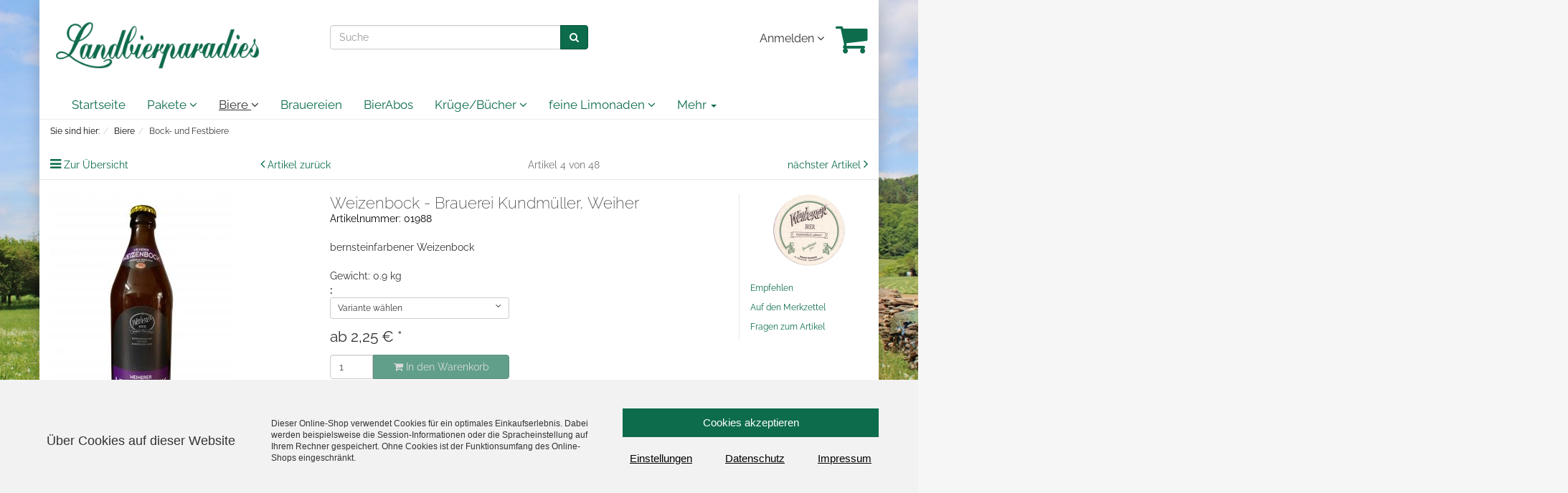

--- FILE ---
content_type: text/html; charset=UTF-8
request_url: https://www.landbierparadies24.de/Biere/Bock-und-Festbiere/Weizenbock-Brauerei-Kundmueller-Weiher.html
body_size: 19352
content:
<!DOCTYPE html>
<html lang="de" >
    <head>
                        <meta http-equiv="X-UA-Compatible" content="IE=edge"><meta name="viewport" id="Viewport" content="width=device-width, initial-scale=1, maximum-scale=5, minimum-scale=1, user-scalable="yes"><meta http-equiv="Content-Type" content="text/html; charset=UTF-8"><title>Landbierparadies24 - Shop | Weizenbock - Brauerei Kundmüller, Weiher | fränkisches Bier online kaufen</title><meta name="description" content="Der Weizenbock der Brauerei Kundmüller ist ein kräftiger, bernsteinfarben orange leuchtender Weizenbock.

 Im Geschmack malzig und in Kombination verschiedener Hopfensorten schon fruchtig."><meta name="keywords" content="Kundmüller, Weiher, Weiherer, Bier, Main, Steigerwald, Weizenbock, Sondersud, Craftbier, fränkisches Bier"><meta property="og:site_name" content="https://www.landbierparadies24.de/"><meta property="og:title" content="Landbierparadies24 - Shop | Weizenbock - Brauerei Kundmüller, Weiher | fränkisches Bier online kaufen"><meta property="og:description" content="Der Weizenbock der Brauerei Kundmüller ist ein kräftiger, bernsteinfarben orange leuchtender Weizenbock.

 Im Geschmack malzig und in Kombination verschiedener Hopfensorten schon fruchtig."><meta property="og:type" content="product"><meta property="og:image" content="https://www.landbierparadies24.de/out/pictures/generated/product/1/540_340_75/kundmllerweizenbock.jpg"><meta property="og:url" content="https://www.landbierparadies24.de/Biere/Craftbiere/Kundmueller-Sondersude/Weizenbock-Brauerei-Kundmueller-Weiher.html"><link rel="canonical" href="https://www.landbierparadies24.de/Biere/Craftbiere/Kundmueller-Sondersude/Weizenbock-Brauerei-Kundmueller-Weiher.html"><!-- iOS Homescreen Icon (version < 4.2)--><link rel="apple-touch-icon-precomposed" media="screen and (resolution: 163dpi)" href="https://www.landbierparadies24.de/out/flow_child/img/favicons/favicon_512x512.png" /><!-- iOS Homescreen Icon --><link rel="apple-touch-icon-precomposed" href="https://www.landbierparadies24.de/out/flow_child/img/favicons/favicon_512x512.png" /><!-- iPad Homescreen Icon (version < 4.2) --><link rel="apple-touch-icon-precomposed" media="screen and (resolution: 132dpi)" href="https://www.landbierparadies24.de/out/flow_child/img/favicons/favicon_512x512.png" /><!-- iPad Homescreen Icon --><link rel="apple-touch-icon-precomposed" sizes="72x72" href="https://www.landbierparadies24.de/out/flow_child/img/favicons/favicon_512x512.png" /><!-- iPhone 4 Homescreen Icon (version < 4.2) --><link rel="apple-touch-icon-precomposed" media="screen and (resolution: 326dpi)" href="https://www.landbierparadies24.de/out/flow_child/img/favicons/favicon_512x512.png" /><!-- iPhone 4 Homescreen Icon --><link rel="apple-touch-icon-precomposed" sizes="114x114" href="https://www.landbierparadies24.de/out/flow_child/img/favicons/favicon_512x512.png" /><!-- new iPad Homescreen Icon and iOS Version > 4.2 --><link rel="apple-touch-icon-precomposed" sizes="144x144" href="https://www.landbierparadies24.de/out/flow_child/img/favicons/favicon_512x512.png" /><!-- Windows 8 --><meta name="msapplication-TileColor" content="#D83434"> <!-- Kachel-Farbe --><meta name="msapplication-TileImage" content="https://www.landbierparadies24.de/out/flow_child/img/favicons/favicon_512x512.png"><!-- Fluid --><link rel="fluid-icon" href="https://www.landbierparadies24.de/out/flow_child/img/favicons/favicon_512x512.png" title="Landbierparadies24 - Shop | Weizenbock - Brauerei Kundmüller, Weiher | fränkisches Bier online kaufen" /><!-- Shortcut Icons --><link rel="shortcut icon" href="https://www.landbierparadies24.de/out/flow_child/img/favicons/favicon.ico?rand=1" type="image/x-icon" /><link rel="icon" href="https://www.landbierparadies24.de/out/flow_child/img/favicons/favicon_16x16.png" sizes="16x16" /><link rel="icon" href="https://www.landbierparadies24.de/out/flow_child/img/favicons/favicon_32x32.png" sizes="32x32" /><link rel="icon" href="https://www.landbierparadies24.de/out/flow_child/img/favicons/favicon_48x48.png" sizes="48x48" /><link rel="icon" href="https://www.landbierparadies24.de/out/flow_child/img/favicons/favicon_64x64.png" sizes="64x64" /><link rel="icon" href="https://www.landbierparadies24.de/out/flow_child/img/favicons/favicon_128x128.png" sizes="128x128" />

                <link rel="stylesheet" type="text/css" href="https://www.landbierparadies24.de/out/flow_child/src/css/styles.min.css?1565717159" />
<link rel="stylesheet" type="text/css" href="https://www.landbierparadies24.de/out/flow_child/src/css/custom.css?1750671126" />


        <!-- HTML5 shim and Respond.js IE8 support of HTML5 elements and media queries -->
        <!--[if lt IE 9]>
        <script src="https://oss.maxcdn.com/libs/html5shiv/3.7.0/html5shiv.js"></script>
        <script src="https://oss.maxcdn.com/libs/respond.js/1.4.2/respond.min.js"></script>
        <![endif]-->
 	
 

    </head>
  <!-- OXID eShop Community Edition, Version 6, Shopping Cart System (c) OXID eSales AG 2003 - 2026 - https://www.oxid-esales.com -->
    <body class="cl-details" style="background:#f6f6f6 url(https://www.landbierparadies24.de/out/flow_child/img/backgrounds/landschaft-franken-unfrei.jpg) no-repeat center left;background-size:cover;background-attachment:fixed;">

        

    <div class="container">
            <div class="main-row">
                                        
    
            

    
    <header id="header">

        <div class="container-fluid">

            <div class="header-box">

                <div class="row">
                    <div class="col-xs-5 col-sm-6 col-md-4 logo-col">
                        
                                                                                                                <a href="https://www.landbierparadies24.de/" title="Landbierparadies24 - Shop">
                                <img src="https://www.landbierparadies24.de/out/flow_child/img/logo.jpg" alt="Landbierparadies24 - Shop" style="width:auto;max-width:300px;height:auto;max-height:66px;">
                            </a>
                        
                    </div>
                    <div class="col-xs-7 col-sm-6 col-md-4 col-md-push-4 menus-col">
                        
                            <div class="menu-dropdowns pull-right">
                                
                                                                        
                                
                                
                                                                        
                                

                                
                                                                                                                                                                                        <div class="btn-group service-menu showLogin">
    <button type="button" class="btn dropdown-toggle" data-toggle="dropdown" data-href="https://www.landbierparadies24.de/index.php?cl=account">
        
                            Anmelden
                                    <i class="fa fa-angle-down hidden-xs"></i>
        
    </button>
    <ul class="dropdown-menu dropdown-menu-right pull-right" role="menu">
        
            <li>
                <div class="row">
                    <div class="col-xs-12 col-sm-5 pull-right">
                        <div class="service-menu-box clearfix">
                            <div class="topPopList">
    
        <span class="lead">Konto</span>
        <div class="flyoutBox">
            <ul id="services" class="list-unstyled">
                
                    <li>
                        <a href="https://www.landbierparadies24.de/index.php?cl=account">Mein Konto</a>
                    </li>
                                        <li>
                        <a href="https://www.landbierparadies24.de/index.php?cl=account_noticelist"><span>Mein Merkzettel</span></a>
                                            </li>
                                                                            
            </ul>
        </div>
    
</div>                                                    </div>
                    </div>
                                            <div class="col-xs-12 col-sm-7">
                            <div class="service-menu-box clearfix">
                                    <form class="form" id="login" name="login" action="https://www.landbierparadies24.de/index.php?" method="post">
        <div id="loginBox" class="loginBox" >
            
<input type="hidden" name="lang" value="0" />
            <input type="hidden" name="cnid" value="923773108e1e8f3b74389f5b39ac024c" />
<input type="hidden" name="listtype" value="list" />
<input type="hidden" name="actcontrol" value="details" />

            <input type="hidden" name="fnc" value="login_noredirect">
            <input type="hidden" name="cl" value="details">
                        <input type="hidden" name="pgNr" value="0">
            <input type="hidden" name="CustomError" value="loginBoxErrors">
                            <input type="hidden" name="anid" value="14acf00b117438ffb7e29b418963dd11">
            
            <span class="lead">Anmelden</span>

            <div class="form-group">
                <input id="loginEmail" type="email" name="lgn_usr" value="" class="form-control" placeholder="E-Mail-Adresse">
            </div>

            <div class="form-group">
                <div class="input-group">
                    <input id="loginPasword" type="password" name="lgn_pwd" class="form-control" value="" placeholder="Passwort">
                    <span class="input-group-btn">
                        <a class="forgotPasswordOpener btn btn-default" href="https://www.landbierparadies24.de/index.php?cl=forgotpwd" title="Passwort vergessen?">?</a>
                    </span>
                </div>
            </div>

                            <div class="checkbox">
                    <label>
                        <input type="checkbox" class="checkbox" value="1" name="lgn_cook" id="remember"> Passwort merken
                    </label>
                </div>
            
            <button type="submit" class="btn btn-primary">Anmelden</button>

                            <a class="btn" id="registerLink" role="button" href="https://www.landbierparadies24.de/index.php?cl=register" title="Registrieren">Registrieren</a>
            
            

        </div>
    </form>
                            </div>
                        </div>
                                    </div>
            </li>
        
    </ul>
</div>
                                

                                
                                                                                                                                                                                        <div class="btn-group minibasket-menu">
    <button type="button" aria-label="Warenkrob" class="btn dropdown-toggle" data-toggle="dropdown" data-href="https://www.landbierparadies24.de/index.php?cl=basket">
        
            <i name="Warenkorb" class="fa fa-shopping-cart fa-2x" aria-hidden="true"></i>
                    
    </button>
    <ul class="dropdown-menu dropdown-menu-right pull-right" role="menu">
        
            <li>
                <div class="row">
                    <div class="col-xs-12 pull-right">
                        <div class="minibasket-menu-box">
                            

            
            <div class="alert alert-info">Der Warenkorb ist leer.</div>
        
    
                        </div>
                    </div>
                </div>
            </li>
        
    </ul>
</div>
                                
                            </div>
                        
                    </div>
                    <div class="col-xs-12 col-sm-12 col-md-4 col-md-pull-4 search-col">
                        
            <form class="form search" role="form" action="https://www.landbierparadies24.de/index.php?" method="get" name="search">
            
<input type="hidden" name="lang" value="0" />
            <input type="hidden" name="cl" value="search">

            
                <div class="input-group">
                    
                        <input class="form-control" type="text" id="searchParam" name="searchparam" value="" placeholder="Suche">
                    

                    
                        <span class="input-group-btn">
                            <button type="submit" class="btn btn-primary" title="Suchen">
                                <i class="fa fa-search"></i>
                            </button>
                        </span>
                    
                </div>
            
        </form>
                        </div>
                </div>

            </div>
        </div>

        
            <nav id="mainnav" class="navbar navbar-default" role="navigation">
            <div class="container-fluid">

                
                    <div class="navbar-header">
                        
                            <button type="button" class="navbar-toggle" data-toggle="collapse" data-target=".navbar-ex1-collapse">
                                <span class="sr-only">Toggle navigation</span>
                                <span class="icon-bar"></span>
                                <span class="icon-bar"></span>
                                <span class="icon-bar"></span>
                            </button><span class="visible-xs-inline">Menü</span>
                        
                    </div>
                    <div class="collapse navbar-collapse navbar-ex1-collapse">
                        <ul id="navigation" class="nav navbar-nav">
                            
                                <li >
                                    <a href="https://www.landbierparadies24.de/">Startseite</a>
                                </li>

                                                                                                                                                                                
                                        <li class=" dropdown">
                                            <a href="https://www.landbierparadies24.de/Pakete/" class="dropdown-toggle" data-toggle="dropdown">
                                                Pakete <i class="fa fa-angle-down"></i>                                            </a>

                                                                                            <ul class="dropdown-menu">
                                                                                                                                                                        
                                                                                                                            <li >
                                                                    <a  href="https://www.landbierparadies24.de/Pakete/ProBierpakete/">ProBierpakete</a>
                                                                </li>
                                                                                                                                                                                                                                                                                            
                                                                                                                            <li >
                                                                    <a  href="https://www.landbierparadies24.de/Pakete/Brauereipakete/">Brauereipakete</a>
                                                                </li>
                                                                                                                                                                                                                                                                                            
                                                                                                                            <li >
                                                                    <a  href="https://www.landbierparadies24.de/Pakete/Geschenkideen/">Geschenkideen</a>
                                                                </li>
                                                                                                                                                                                                                        </ul>
                                                                                    </li>
                                                                                                                                                
                                        <li class="active dropdown">
                                            <a href="https://www.landbierparadies24.de/Biere/" class="dropdown-toggle" data-toggle="dropdown">
                                                Biere <i class="fa fa-angle-down"></i>                                            </a>

                                                                                            <ul class="dropdown-menu">
                                                                                                                                                                        
                                                                                                                            <li >
                                                                    <a  href="https://www.landbierparadies24.de/Biere/Craftbiere/">Craftbiere</a>
                                                                </li>
                                                                                                                                                                                                                                                                                            
                                                                                                                            <li >
                                                                    <a  href="https://www.landbierparadies24.de/Biere/Helle-Biere/">Helle Biere</a>
                                                                </li>
                                                                                                                                                                                                                                                                                            
                                                                                                                            <li >
                                                                    <a  href="https://www.landbierparadies24.de/Biere/Dunkle-Biere/">Dunkle Biere</a>
                                                                </li>
                                                                                                                                                                                                                                                                                            
                                                                                                                            <li >
                                                                    <a  href="https://www.landbierparadies24.de/Biere/Rotbier/">Rotbier</a>
                                                                </li>
                                                                                                                                                                                                                                                                                            
                                                                                                                            <li >
                                                                    <a  href="https://www.landbierparadies24.de/Biere/Weizen/">Weizen</a>
                                                                </li>
                                                                                                                                                                                                                                                                                            
                                                                                                                            <li >
                                                                    <a  href="https://www.landbierparadies24.de/Biere/Rauchbiere/">Rauchbiere</a>
                                                                </li>
                                                                                                                                                                                                                                                                                            
                                                                                                                            <li >
                                                                    <a  href="https://www.landbierparadies24.de/Biere/Pils/">Pils</a>
                                                                </li>
                                                                                                                                                                                                                                                                                            
                                                                                                                            <li class="active">
                                                                    <a class="current" href="https://www.landbierparadies24.de/Biere/Bock-und-Festbiere/">Bock- und Festbiere</a>
                                                                </li>
                                                                                                                                                                                                                                                                                            
                                                                                                                            <li >
                                                                    <a  href="https://www.landbierparadies24.de/Biere/BIO-Biere/">BIO Biere</a>
                                                                </li>
                                                                                                                                                                                                                                                                                            
                                                                                                                            <li >
                                                                    <a  href="https://www.landbierparadies24.de/Biere/Glutenfreie-Biere/">Glutenfreie Biere</a>
                                                                </li>
                                                                                                                                                                                                                                                                                            
                                                                                                                            <li >
                                                                    <a  href="https://www.landbierparadies24.de/Biere/Leichte-Biere-und-Leichte-Weizen/">Leichte Biere und  Leichte Weizen</a>
                                                                </li>
                                                                                                                                                                                                                                                                                            
                                                                                                                            <li >
                                                                    <a  href="https://www.landbierparadies24.de/Biere/Alkoholfrei/">Alkoholfrei</a>
                                                                </li>
                                                                                                                                                                                                                                                                                            
                                                                                                                            <li >
                                                                    <a  href="https://www.landbierparadies24.de/Biere/Radler-Mischbiere/">Radler/Mischbiere</a>
                                                                </li>
                                                                                                                                                                                                                                                                                            
                                                                                                                            <li >
                                                                    <a  href="https://www.landbierparadies24.de/Biere/Partyfaesser/">Partyfässer</a>
                                                                </li>
                                                                                                                                                                                                                                                                                            
                                                                                                                            <li >
                                                                    <a  href="https://www.landbierparadies24.de/Biere/Biere-in-1-Literflaschen-Sondergroessen/">Biere in 1 Literflaschen / Sondergrößen</a>
                                                                </li>
                                                                                                                                                                                                                        </ul>
                                                                                    </li>
                                                                                                                                                
                                        <li class=" dropdown">
                                            <a href="https://www.landbierparadies24.de/Brauereien/" class="dropdown-toggle" data-toggle="dropdown">
                                                Brauereien <i class="fa fa-angle-down"></i>                                            </a>

                                                                                            <ul class="dropdown-menu">
                                                                                                                                                                        
                                                                                                                            <li >
                                                                    <a  href="https://www.landbierparadies24.de/Brauereien/Adlerbraeu-Stettfeld/">Adlerbräu, Stettfeld</a>
                                                                </li>
                                                                                                                                                                                                                                                                                            
                                                                                                                            <li >
                                                                    <a  href="https://www.landbierparadies24.de/Brauereien/Braurausch-Doerfleins-Kemmern/">Braurausch, Dörfleins/Kemmern</a>
                                                                </li>
                                                                                                                                                                                                                                                                                            
                                                                                                                            <li >
                                                                    <a  href="https://www.landbierparadies24.de/Brauereien/Brauerei-Bayer-Theinheim/">Brauerei Bayer, Theinheim</a>
                                                                </li>
                                                                                                                                                                                                                                                                                            
                                                                                                                            <li >
                                                                    <a  href="https://www.landbierparadies24.de/Brauereien/Brauerei-Bayer-Viereth/">Brauerei Bayer, Viereth</a>
                                                                </li>
                                                                                                                                                                                                                                                                                            
                                                                                                                            <li >
                                                                    <a  href="https://www.landbierparadies24.de/Brauereien/Brauerei-Beck-Trabelsdorf/">Brauerei Beck, Trabelsdorf</a>
                                                                </li>
                                                                                                                                                                                                                                                                                            
                                                                                                                            <li >
                                                                    <a  href="https://www.landbierparadies24.de/Brauereien/Bele-Bierwerkstatt-Mainleus/">Bele Bierwerkstatt, Mainleus</a>
                                                                </li>
                                                                                                                                                                                                                                                                                            
                                                                                                                            <li >
                                                                    <a  href="https://www.landbierparadies24.de/Brauereien/Brauerei-Blauer-Loewe-Hoechstadt-a-d-Aisch/">Brauerei Blauer Löwe, Höchstadt a. d. Aisch</a>
                                                                </li>
                                                                                                                                                                                                                                                                                            
                                                                                                                            <li >
                                                                    <a  href="https://www.landbierparadies24.de/Brauereien/Brauhaus-Brandmeier-Cadolzburg/">Brauhaus Brandmeier, Cadolzburg</a>
                                                                </li>
                                                                                                                                                                                                                                                                                            
                                                                                                                            <li >
                                                                    <a  href="https://www.landbierparadies24.de/Brauereien/Brauhaus-Budenschuster-Bad-Steben/">Brauhaus Budenschuster, Bad Steben</a>
                                                                </li>
                                                                                                                                                                                                                                                                                            
                                                                                                                            <li >
                                                                    <a  href="https://www.landbierparadies24.de/Brauereien/Brauerei-Dinkel-Stublang/">Brauerei Dinkel, Stublang</a>
                                                                </li>
                                                                                                                                                                                                                                                                                            
                                                                                                                            <li >
                                                                    <a  href="https://www.landbierparadies24.de/Brauereien/Dornbraeu-Bruckberg/">Dornbräu - Bruckberg</a>
                                                                </li>
                                                                                                                                                                                                                                                                                            
                                                                                                                            <li >
                                                                    <a  href="https://www.landbierparadies24.de/Brauereien/Brauerei-Dremel-Wattendorf/">Brauerei Dremel, Wattendorf</a>
                                                                </li>
                                                                                                                                                                                                                                                                                            
                                                                                                                            <li >
                                                                    <a  href="https://www.landbierparadies24.de/Brauereien/Brauerei-Drummer-Leutenbach/">Brauerei Drummer, Leutenbach</a>
                                                                </li>
                                                                                                                                                                                                                                                                                            
                                                                                                                            <li >
                                                                    <a  href="https://www.landbierparadies24.de/Brauereien/Brauerei-Eichhorn-Doerfleins/">Brauerei Eichhorn, Dörfleins</a>
                                                                </li>
                                                                                                                                                                                                                                                                                            
                                                                                                                            <li >
                                                                    <a  href="https://www.landbierparadies24.de/Brauereien/Brauerei-Eller-Birkach-am-Forst/">Brauerei Eller, Birkach am Forst</a>
                                                                </li>
                                                                                                                                                                                                                                                                                            
                                                                                                                            <li >
                                                                    <a  href="https://www.landbierparadies24.de/Brauereien/Eremita-Braukunst-Birenbach/">Eremita Braukunst - Birenbach</a>
                                                                </li>
                                                                                                                                                                                                                                                                                            
                                                                                                                            <li >
                                                                    <a  href="https://www.landbierparadies24.de/Brauereien/Brauerei-Faessla-Bamberg/">Brauerei Fässla, Bamberg</a>
                                                                </li>
                                                                                                                                                                                                                                                                                            
                                                                                                                            <li >
                                                                    <a  href="https://www.landbierparadies24.de/Brauereien/Felsenbraeu-Thalmannsfeld/">Felsenbräu, Thalmannsfeld</a>
                                                                </li>
                                                                                                                                                                                                                                                                                            
                                                                                                                            <li >
                                                                    <a  href="https://www.landbierparadies24.de/Brauereien/Brauerei-Foerst-Druegendorf/">Brauerei Först, Drügendorf</a>
                                                                </li>
                                                                                                                                                                                                                                                                                            
                                                                                                                            <li >
                                                                    <a  href="https://www.landbierparadies24.de/Brauereien/Brauerei-Friedel-Zentbechhofen/">Brauerei Friedel, Zentbechhofen</a>
                                                                </li>
                                                                                                                                                                                                                                                                                            
                                                                                                                            <li >
                                                                    <a  href="https://www.landbierparadies24.de/Brauereien/Goikelbraeu-Halsbach-im-Spessart/">Goikelbräu, Halsbach im Spessart</a>
                                                                </li>
                                                                                                                                                                                                                                                                                            
                                                                                                                            <li >
                                                                    <a  href="https://www.landbierparadies24.de/Brauereien/Brauerei-Gradl-Leups/">Brauerei Gradl, Leups</a>
                                                                </li>
                                                                                                                                                                                                                                                                                            
                                                                                                                            <li >
                                                                    <a  href="https://www.landbierparadies24.de/Brauereien/Brauerei-Grasser-Huppendorf/">Brauerei Grasser, Huppendorf</a>
                                                                </li>
                                                                                                                                                                                                                                                                                            
                                                                                                                            <li >
                                                                    <a  href="https://www.landbierparadies24.de/Brauereien/Brauerei-Greif-Forchheim/">Brauerei Greif, Forchheim</a>
                                                                </li>
                                                                                                                                                                                                                                                                                            
                                                                                                                            <li >
                                                                    <a  href="https://www.landbierparadies24.de/Brauereien/Brauerei-Greifenklau-Bamberg/">Brauerei Greifenklau, Bamberg</a>
                                                                </li>
                                                                                                                                                                                                                                                                                            
                                                                                                                            <li >
                                                                    <a  href="https://www.landbierparadies24.de/Brauereien/Brauerei-Griess-Geissfeld/">Brauerei Griess, Geißfeld</a>
                                                                </li>
                                                                                                                                                                                                                                                                                            
                                                                                                                            <li >
                                                                    <a  href="https://www.landbierparadies24.de/Brauereien/Brauerei-Haberstumpf-Trebgast/">Brauerei Haberstumpf, Trebgast</a>
                                                                </li>
                                                                                                                                                                                                                                                                                            
                                                                                                                            <li >
                                                                    <a  href="https://www.landbierparadies24.de/Brauereien/Gasthausbrauerei-Zum-Gruendla-Kulmbach-Metzdorf/">Gasthausbrauerei Zum Gründla, Kulmbach - Metzdorf</a>
                                                                </li>
                                                                                                                                                                                                                                                                                            
                                                                                                                            <li >
                                                                    <a  href="https://www.landbierparadies24.de/Brauereien/Gruener-Anarchist-Hessdorf-im-Spessart/">Grüner Anarchist, Heßdorf im Spessart</a>
                                                                </li>
                                                                                                                                                                                                                                                                                            
                                                                                                                            <li >
                                                                    <a  href="https://www.landbierparadies24.de/Brauereien/Brauerei-Hebendanz-Forchheim/">Brauerei Hebendanz, Forchheim</a>
                                                                </li>
                                                                                                                                                                                                                                                                                            
                                                                                                                            <li >
                                                                    <a  href="https://www.landbierparadies24.de/Brauereien/Brauerei-Held-Oberailsfeld/">Brauerei Held, Oberailsfeld</a>
                                                                </li>
                                                                                                                                                                                                                                                                                            
                                                                                                                            <li >
                                                                    <a  href="https://www.landbierparadies24.de/Brauereien/Brauerei-Hennemann-Sambach/">Brauerei Hennemann, Sambach</a>
                                                                </li>
                                                                                                                                                                                                                                                                                            
                                                                                                                            <li >
                                                                    <a  href="https://www.landbierparadies24.de/Brauereien/Braumanufaktur-Hertl/">Braumanufaktur Hertl</a>
                                                                </li>
                                                                                                                                                                                                                                                                                            
                                                                                                                            <li >
                                                                    <a  href="https://www.landbierparadies24.de/Brauereien/Brauerei-Hetzel-Frauendorf/">Brauerei Hetzel, Frauendorf</a>
                                                                </li>
                                                                                                                                                                                                                                                                                            
                                                                                                                            <li >
                                                                    <a  href="https://www.landbierparadies24.de/Brauereien/Brauerei-Hoelzlein-Lohndorf/">Brauerei Hölzlein, Lohndorf</a>
                                                                </li>
                                                                                                                                                                                                                                                                                            
                                                                                                                            <li >
                                                                    <a  href="https://www.landbierparadies24.de/Brauereien/Brauerei-Hoenicka-Wunsiedel/">Brauerei Hönicka, Wunsiedel</a>
                                                                </li>
                                                                                                                                                                                                                                                                                            
                                                                                                                            <li >
                                                                    <a  href="https://www.landbierparadies24.de/Brauereien/Brauerei-Hoenig-Tiefenellern/">Brauerei Hönig, Tiefenellern</a>
                                                                </li>
                                                                                                                                                                                                                                                                                            
                                                                                                                            <li >
                                                                    <a  href="https://www.landbierparadies24.de/Brauereien/Brauerei-Huebner-Steinfeld/">Brauerei Hübner, Steinfeld</a>
                                                                </li>
                                                                                                                                                                                                                                                                                            
                                                                                                                            <li >
                                                                    <a  href="https://www.landbierparadies24.de/Brauereien/Brauerei-Hummel-Merkendorf/">Brauerei Hummel, Merkendorf</a>
                                                                </li>
                                                                                                                                                                                                                                                                                            
                                                                                                                            <li >
                                                                    <a  href="https://www.landbierparadies24.de/Brauereien/Kalk-Braeu-Bamberg/">Kalk Bräu - Bamberg</a>
                                                                </li>
                                                                                                                                                                                                                                                                                            
                                                                                                                            <li >
                                                                    <a  href="https://www.landbierparadies24.de/Brauereien/Brauerei-Keesmann-Bamberg/">Brauerei Keesmann - Bamberg</a>
                                                                </li>
                                                                                                                                                                                                                                                                                            
                                                                                                                            <li >
                                                                    <a  href="https://www.landbierparadies24.de/Brauereien/Brauerei-Knoblach-Schammelsdorf/">Brauerei Knoblach, Schammelsdorf</a>
                                                                </li>
                                                                                                                                                                                                                                                                                            
                                                                                                                            <li >
                                                                    <a  href="https://www.landbierparadies24.de/Brauereien/Kommunbraeu-Kulmbach/">Kommunbräu, Kulmbach</a>
                                                                </li>
                                                                                                                                                                                                                                                                                            
                                                                                                                            <li >
                                                                    <a  href="https://www.landbierparadies24.de/Brauereien/Kommunbraeu-Sechsaemterland-e-V-Selb/">Kommunbräu Sechsämterland e.V., Selb</a>
                                                                </li>
                                                                                                                                                                                                                                                                                            
                                                                                                                            <li >
                                                                    <a  href="https://www.landbierparadies24.de/Brauereien/Brauerei-Kraus-Hirschaid/">Brauerei Kraus, Hirschaid</a>
                                                                </li>
                                                                                                                                                                                                                                                                                            
                                                                                                                            <li >
                                                                    <a  href="https://www.landbierparadies24.de/Brauereien/Brauerei-Duell-Krautheim/">Brauerei Düll, Krautheim</a>
                                                                </li>
                                                                                                                                                                                                                                                                                            
                                                                                                                            <li >
                                                                    <a  href="https://www.landbierparadies24.de/Brauereien/Kreisbraeu-Erlangen/">Kreisbräu, Erlangen</a>
                                                                </li>
                                                                                                                                                                                                                                                                                            
                                                                                                                            <li >
                                                                    <a  href="https://www.landbierparadies24.de/Brauereien/Krug-Braeu-Breitenlesau/">Krug Bräu, Breitenlesau</a>
                                                                </li>
                                                                                                                                                                                                                                                                                            
                                                                                                                            <li >
                                                                    <a  href="https://www.landbierparadies24.de/Brauereien/Brauerei-Kundmueller-Weiher/">Brauerei Kundmüller, Weiher</a>
                                                                </li>
                                                                                                                                                                                                                                                                                            
                                                                                                                            <li >
                                                                    <a  href="https://www.landbierparadies24.de/Brauereien/Brauerei-Lieberth-Hallerndorf/">Brauerei Lieberth, Hallerndorf</a>
                                                                </li>
                                                                                                                                                                                                                                                                                            
                                                                                                                            <li >
                                                                    <a  href="https://www.landbierparadies24.de/Brauereien/Braumaufaktur-Lippert-Lichtenfels/">Braumaufaktur Lippert, Lichtenfels</a>
                                                                </li>
                                                                                                                                                                                                                                                                                            
                                                                                                                            <li >
                                                                    <a  href="https://www.landbierparadies24.de/Brauereien/Loewenbraeu-Buttenheim/">Löwenbräu, Buttenheim</a>
                                                                </li>
                                                                                                                                                                                                                                                                                            
                                                                                                                            <li >
                                                                    <a  href="https://www.landbierparadies24.de/Brauereien/Brauerei-Mager-Pottenstein/">Brauerei Mager, Pottenstein</a>
                                                                </li>
                                                                                                                                                                                                                                                                                            
                                                                                                                            <li >
                                                                    <a  href="https://www.landbierparadies24.de/Brauereien/Brauerei-Martin-Hausen/">Brauerei Martin, Hausen</a>
                                                                </li>
                                                                                                                                                                                                                                                                                            
                                                                                                                            <li >
                                                                    <a  href="https://www.landbierparadies24.de/Brauereien/Brauerei-Meinel-Hof/">Brauerei Meinel, Hof</a>
                                                                </li>
                                                                                                                                                                                                                                                                                            
                                                                                                                            <li >
                                                                    <a  href="https://www.landbierparadies24.de/Brauereien/Brauerei-Meister-Unterzaunsbach/">Brauerei Meister, Unterzaunsbach</a>
                                                                </li>
                                                                                                                                                                                                                                                                                            
                                                                                                                            <li >
                                                                    <a  href="https://www.landbierparadies24.de/Brauereien/Brauerei-Michael-Weissenstadt/">Brauerei Michael, Weissenstadt</a>
                                                                </li>
                                                                                                                                                                                                                                                                                            
                                                                                                                            <li >
                                                                    <a  href="https://www.landbierparadies24.de/Brauereien/Brauerei-Molter-Irchenrieth/">Brauerei Molter, Irchenrieth</a>
                                                                </li>
                                                                                                                                                                                                                                                                                            
                                                                                                                            <li >
                                                                    <a  href="https://www.landbierparadies24.de/Brauereien/Brauerei-Mueller-Debring/">Brauerei Müller, Debring</a>
                                                                </li>
                                                                                                                                                                                                                                                                                            
                                                                                                                            <li >
                                                                    <a  href="https://www.landbierparadies24.de/Brauereien/Brauerei-Murmann-Untersiemau/">Brauerei Murmann, Untersiemau</a>
                                                                </li>
                                                                                                                                                                                                                                                                                            
                                                                                                                            <li >
                                                                    <a  href="https://www.landbierparadies24.de/Brauereien/Brauerei-Neder-Forchheim/">Brauerei Neder, Forchheim</a>
                                                                </li>
                                                                                                                                                                                                                                                                                            
                                                                                                                            <li >
                                                                    <a  href="https://www.landbierparadies24.de/Brauereien/Brauerei-Nothhaft-Marktredwitz/">Brauerei Nothhaft, Marktredwitz</a>
                                                                </li>
                                                                                                                                                                                                                                                                                            
                                                                                                                            <li >
                                                                    <a  href="https://www.landbierparadies24.de/Brauereien/Hofbraeu-Oberle-Erlangen-Kosbach/">Hofbräu Oberle, Erlangen - Kosbach</a>
                                                                </li>
                                                                                                                                                                                                                                                                                            
                                                                                                                            <li >
                                                                    <a  href="https://www.landbierparadies24.de/Brauereien/Brauerei-Ott-Oberleinleiter/">Brauerei Ott, Oberleinleiter</a>
                                                                </li>
                                                                                                                                                                                                                                                                                            
                                                                                                                            <li >
                                                                    <a  href="https://www.landbierparadies24.de/Brauereien/Pau-Hana-Weinberg/">Pau Hana - Weinberg</a>
                                                                </li>
                                                                                                                                                                                                                                                                                            
                                                                                                                            <li >
                                                                    <a  href="https://www.landbierparadies24.de/Brauereien/Pax-Braeu-Oberelsbach/">Pax Bräu, Oberelsbach</a>
                                                                </li>
                                                                                                                                                                                                                                                                                            
                                                                                                                            <li >
                                                                    <a  href="https://www.landbierparadies24.de/Brauereien/Brauerei-Penning-Hetzelsdorf/">Brauerei Penning, Hetzelsdorf</a>
                                                                </li>
                                                                                                                                                                                                                                                                                            
                                                                                                                            <li >
                                                                    <a  href="https://www.landbierparadies24.de/Brauereien/Brauerei-Pfister-Weigelshofen/">Brauerei Pfister, Weigelshofen</a>
                                                                </li>
                                                                                                                                                                                                                                                                                            
                                                                                                                            <li >
                                                                    <a  href="https://www.landbierparadies24.de/Brauereien/Brauerei-Puettner-Schlammersdorf/">Brauerei Püttner, Schlammersdorf</a>
                                                                </li>
                                                                                                                                                                                                                                                                                            
                                                                                                                            <li >
                                                                    <a  href="https://www.landbierparadies24.de/Brauereien/Brauerei-Raab-Hofheim-in-Unterfranken/">Brauerei Raab, Hofheim in Unterfranken</a>
                                                                </li>
                                                                                                                                                                                                                                                                                            
                                                                                                                            <li >
                                                                    <a  href="https://www.landbierparadies24.de/Brauereien/Brauerei-Reindler-Jochsberg/">Brauerei Reindler, Jochsberg</a>
                                                                </li>
                                                                                                                                                                                                                                                                                            
                                                                                                                            <li >
                                                                    <a  href="https://www.landbierparadies24.de/Brauereien/Brauerei-Reblitz-Nedensdorf/">Brauerei Reblitz, Nedensdorf</a>
                                                                </li>
                                                                                                                                                                                                                                                                                            
                                                                                                                            <li >
                                                                    <a  href="https://www.landbierparadies24.de/Brauereien/Brauerei-Reh-Lohndorf/">Brauerei Reh, Lohndorf</a>
                                                                </li>
                                                                                                                                                                                                                                                                                            
                                                                                                                            <li >
                                                                    <a  href="https://www.landbierparadies24.de/Brauereien/Brauerei-Reichhold-Hochstahl/">Brauerei Reichhold, Hochstahl</a>
                                                                </li>
                                                                                                                                                                                                                                                                                            
                                                                                                                            <li >
                                                                    <a  href="https://www.landbierparadies24.de/Brauereien/Ritterbraeu-Nennslingen/">Ritterbräu, Nennslingen</a>
                                                                </li>
                                                                                                                                                                                                                                                                                            
                                                                                                                            <li >
                                                                    <a  href="https://www.landbierparadies24.de/Brauereien/Brauerei-Roppelt-Trossenfurt/">Brauerei Roppelt, Trossenfurt</a>
                                                                </li>
                                                                                                                                                                                                                                                                                            
                                                                                                                            <li >
                                                                    <a  href="https://www.landbierparadies24.de/Brauereien/Brauerei-Sauer-Rossdorf-am-Forst/">Brauerei Sauer, Roßdorf am Forst</a>
                                                                </li>
                                                                                                                                                                                                                                                                                            
                                                                                                                            <li >
                                                                    <a  href="https://www.landbierparadies24.de/Brauereien/Brauerei-Schleicher-Kaltenbrunn/">Brauerei Schleicher, Kaltenbrunn</a>
                                                                </li>
                                                                                                                                                                                                                                                                                            
                                                                                                                            <li >
                                                                    <a  href="https://www.landbierparadies24.de/Brauereien/Brauerei-Schroll-Nankendorf/">Brauerei Schroll, Nankendorf</a>
                                                                </li>
                                                                                                                                                                                                                                                                                            
                                                                                                                            <li >
                                                                    <a  href="https://www.landbierparadies24.de/Brauereien/Brauerei-Schuebel-Stadtsteinach/">Brauerei Schübel, Stadtsteinach</a>
                                                                </li>
                                                                                                                                                                                                                                                                                            
                                                                                                                            <li >
                                                                    <a  href="https://www.landbierparadies24.de/Brauereien/Schwanenbraeu-Ebensfeld/">Schwanenbräu, Ebensfeld</a>
                                                                </li>
                                                                                                                                                                                                                                                                                            
                                                                                                                            <li >
                                                                    <a  href="https://www.landbierparadies24.de/Brauereien/Schwanenbraeu-Ebermannsstadt/">Schwanenbräu, Ebermannsstadt</a>
                                                                </li>
                                                                                                                                                                                                                                                                                            
                                                                                                                            <li >
                                                                    <a  href="https://www.landbierparadies24.de/Brauereien/Sonnenbraeu-Lichtenberg/">Sonnenbräu, Lichtenberg</a>
                                                                </li>
                                                                                                                                                                                                                                                                                            
                                                                                                                            <li >
                                                                    <a  href="https://www.landbierparadies24.de/Brauereien/Sonnenbraeu-Muersbach/">Sonnenbräu, Mürsbach</a>
                                                                </li>
                                                                                                                                                                                                                                                                                            
                                                                                                                            <li >
                                                                    <a  href="https://www.landbierparadies24.de/Brauereien/Spessart-Brauerei-Kreuzwertheim/">Spessart Brauerei, Kreuzwertheim</a>
                                                                </li>
                                                                                                                                                                                                                                                                                            
                                                                                                                            <li >
                                                                    <a  href="https://www.landbierparadies24.de/Brauereien/Brauerei-Spezial-Bamberg/">Brauerei Spezial, Bamberg</a>
                                                                </li>
                                                                                                                                                                                                                                                                                            
                                                                                                                            <li >
                                                                    <a  href="https://www.landbierparadies24.de/Brauereien/Staffelbergbraeu-Loffeld/">Staffelbergbräu, Loffeld</a>
                                                                </li>
                                                                                                                                                                                                                                                                                            
                                                                                                                            <li >
                                                                    <a  href="https://www.landbierparadies24.de/Brauereien/Stefansbraeu-Dinkelsbuehl/">Stefansbräu - Dinkelsbühl</a>
                                                                </li>
                                                                                                                                                                                                                                                                                            
                                                                                                                            <li >
                                                                    <a  href="https://www.landbierparadies24.de/Brauereien/Sternbraeu-Schluesselfeld/">Sternbräu, Schlüsselfeld</a>
                                                                </li>
                                                                                                                                                                                                                                                                                            
                                                                                                                            <li >
                                                                    <a  href="https://www.landbierparadies24.de/Brauereien/Stoehr-s-Bierart-Kirchlauter/">Stöhr`s Bierart, Kirchlauter</a>
                                                                </li>
                                                                                                                                                                                                                                                                                            
                                                                                                                            <li >
                                                                    <a  href="https://www.landbierparadies24.de/Brauereien/Brauerei-Stoeckel-Hintergereuth/">Brauerei Stöckel, Hintergereuth</a>
                                                                </li>
                                                                                                                                                                                                                                                                                            
                                                                                                                            <li >
                                                                    <a  href="https://www.landbierparadies24.de/Brauereien/Steinbach-Braeu-Erlangen/">Steinbach-Bräu, Erlangen</a>
                                                                </li>
                                                                                                                                                                                                                                                                                            
                                                                                                                            <li >
                                                                    <a  href="https://www.landbierparadies24.de/Brauereien/Strecks-Brauhaus-Ostheim-v-d-Roehn/">Strecks Brauhaus, Ostheim v. d. Röhn</a>
                                                                </li>
                                                                                                                                                                                                                                                                                            
                                                                                                                            <li >
                                                                    <a  href="https://www.landbierparadies24.de/Brauereien/Brauerei-Thomann-Wiesen/">Brauerei Thomann - Wiesen</a>
                                                                </li>
                                                                                                                                                                                                                                                                                            
                                                                                                                            <li >
                                                                    <a  href="https://www.landbierparadies24.de/Brauereien/StreuBraeu-eG-Nuernberg/">StreuBräu eG - Nürnberg</a>
                                                                </li>
                                                                                                                                                                                                                                                                                            
                                                                                                                            <li >
                                                                    <a  href="https://www.landbierparadies24.de/Brauereien/Brauerei-Trassl-Warmensteinach/">Brauerei Trassl, Warmensteinach</a>
                                                                </li>
                                                                                                                                                                                                                                                                                            
                                                                                                                            <li >
                                                                    <a  href="https://www.landbierparadies24.de/Brauereien/Brauerei-Trunk-Vierzehnheiligen/">Brauerei Trunk, Vierzehnheiligen</a>
                                                                </li>
                                                                                                                                                                                                                                                                                            
                                                                                                                            <li >
                                                                    <a  href="https://www.landbierparadies24.de/Brauereien/Brauerei-Wagner-Merkendorf/">Brauerei Wagner, Merkendorf</a>
                                                                </li>
                                                                                                                                                                                                                                                                                            
                                                                                                                            <li >
                                                                    <a  href="https://www.landbierparadies24.de/Brauereien/Brauerei-Wernsdoerfer-Schoenbrunn/">Brauerei Wernsdörfer, Schönbrunn</a>
                                                                </li>
                                                                                                                                                                                                                                                                                            
                                                                                                                            <li >
                                                                    <a  href="https://www.landbierparadies24.de/Brauereien/Wagnerbraeu-Kemmern/">Wagnerbräu, Kemmern</a>
                                                                </li>
                                                                                                                                                                                                                                                                                            
                                                                                                                            <li >
                                                                    <a  href="https://www.landbierparadies24.de/Brauereien/Brauerei-Wiethaler-Lauf-Neuhof/">Brauerei Wiethaler, Lauf/Neuhof</a>
                                                                </li>
                                                                                                                                                                                                                                                                                            
                                                                                                                            <li >
                                                                    <a  href="https://www.landbierparadies24.de/Brauereien/Brauerei-Will-Schederndorf/">Brauerei Will, Schederndorf</a>
                                                                </li>
                                                                                                                                                                                                                                                                                            
                                                                                                                            <li >
                                                                    <a  href="https://www.landbierparadies24.de/Brauereien/Brauerei-Wurm-Pappenheim/">Brauerei Wurm, Pappenheim</a>
                                                                </li>
                                                                                                                                                                                                                                                                                            
                                                                                                                            <li >
                                                                    <a  href="https://www.landbierparadies24.de/Brauereien/Brauerei-Zwanzger-Uehlfeld/">Brauerei Zwanzger, Uehlfeld</a>
                                                                </li>
                                                                                                                                                                                                                                                                                            
                                                                                                                            <li >
                                                                    <a  href="https://www.landbierparadies24.de/Brauereien/Klosterbrauerei-Weissenohe-Weissenohe/">Klosterbrauerei Weißenohe, Weißenohe</a>
                                                                </li>
                                                                                                                                                                                                                                                                                            
                                                                                                                            <li >
                                                                    <a  href="https://www.landbierparadies24.de/Brauereien/Zum-Loewenbraeu-Neuhaus-an-der-Aisch/">Zum Löwenbräu, Neuhaus an der Aisch</a>
                                                                </li>
                                                                                                                                                                                                                        </ul>
                                                                                    </li>
                                                                                                                                                
                                        <li class="">
                                            <a href="https://www.landbierparadies24.de/Brauereien/">
                                                Brauereien                                            </a>

                                                                                    </li>
                                                                                                                                                
                                        <li class="">
                                            <a href="https://www.landbierparadies24.de/BierAbos/">
                                                BierAbos                                            </a>

                                                                                    </li>
                                                                                                                                                
                                        <li class=" dropdown">
                                            <a href="https://www.landbierparadies24.de/Kruege-Buecher/" class="dropdown-toggle" data-toggle="dropdown">
                                                Krüge/Bücher <i class="fa fa-angle-down"></i>                                            </a>

                                                                                            <ul class="dropdown-menu">
                                                                                                                                                                        
                                                                                                                            <li >
                                                                    <a  href="https://www.landbierparadies24.de/Kruege-Buecher/Buecher/">Bücher</a>
                                                                </li>
                                                                                                                                                                                                                                                                                            
                                                                                                                            <li >
                                                                    <a  href="https://www.landbierparadies24.de/Kruege-Buecher/Gutscheine-sonstige-Artikel/">Gutscheine / sonstige Artikel</a>
                                                                </li>
                                                                                                                                                                                                                        </ul>
                                                                                    </li>
                                                                                                                                                
                                        <li class=" dropdown">
                                            <a href="https://www.landbierparadies24.de/feine-Limonaden/" class="dropdown-toggle" data-toggle="dropdown">
                                                feine Limonaden <i class="fa fa-angle-down"></i>                                            </a>

                                                                                            <ul class="dropdown-menu">
                                                                                                                                                                        
                                                                                                                            <li >
                                                                    <a  href="https://www.landbierparadies24.de/feine-Limonaden/Kreuzbergquelle-Willersdorf/">Kreuzbergquelle - Willersdorf</a>
                                                                </li>
                                                                                                                                                                                                                                                                                            
                                                                                                                            <li >
                                                                    <a  href="https://www.landbierparadies24.de/Limonaden-Fruchtsaefte/Moelle-BIO-Limonaden-aus-Noerdlingen/">Mölle - BIO Limonaden aus Nördlingen</a>
                                                                </li>
                                                                                                                                                                                                                        </ul>
                                                                                    </li>
                                                                                                                                                
                                        <li class=" dropdown">
                                            <a href="https://www.landbierparadies24.de/Spezialitaeten/Wurstspezialitaeten-aus-der-Dose/" class="dropdown-toggle" data-toggle="dropdown">
                                                Wurstspezialitäten aus der Dose <i class="fa fa-angle-down"></i>                                            </a>

                                                                                            <ul class="dropdown-menu">
                                                                                                                                                                        
                                                                                                                            <li >
                                                                    <a  href="https://www.landbierparadies24.de/Spezialitaeten/Wurstspezialitaeten-aus-der-Dose/Die-Wurschtler/">Die Wurschtler</a>
                                                                </li>
                                                                                                                                                                                                                                                                                            
                                                                                                                            <li >
                                                                    <a  href="https://www.landbierparadies24.de/Spezialitaeten/Wurstspezialitaeten-aus-der-Dose/Metzgerei-Liebold/">Metzgerei Liebold</a>
                                                                </li>
                                                                                                                                                                                                                        </ul>
                                                                                    </li>
                                                                    <li>
                    <li><a href="https://www.landbierparadies24.de/index.php?cl=news">News</a></li>
        </li>
                            
                        </ul>

                        <ul class="nav navbar-nav navbar-right fixed-header-actions">

                            <li>
                                <a href="https://www.landbierparadies24.de/index.php?cl=basket" rel="nofollow">
                                    <svg class="shopping-bag-mini" viewBox="0 0 64 64">
                                        <use xlink:href="#shoppingBagMini" />                                     </svg>
                                </a>
                            </li>

                            <li>
                                <a href="javascript:void(null)" class="search-toggle" rel="nofollow">
                                    <i class="fa fa-search"></i>
                                </a>
                            </li>

                        </ul>

                        
                    </div>
                

            </div>
        </nav>
    
        

    </header>




    

    
    <div id="wrapper" >

        <div class="container-fluid">

            <div class="underdog">

                <div class="row">

                    
                </div>

                <div class="content-box">

                                            
                            
    <div class="row"><div class="col-xs-12"><ol id="breadcrumb" class="breadcrumb"><li class="text-muted">Sie sind hier:</li><li itemscope itemtype="http://data-vocabulary.org/Breadcrumb"><a href="https://www.landbierparadies24.de/Biere/" title="Biere" itemprop="url"><span itemprop="title">Biere</span></a></li><li itemscope itemtype="http://data-vocabulary.org/Breadcrumb" class="active"><a href="https://www.landbierparadies24.de/Biere/Bock-und-Festbiere/" title="Bock- und Festbiere" itemprop="url"><span itemprop="title">Bock- und Festbiere</span></a></li></ol></div></div>
                        
                    
                        

                    <div class="row">
                        
                        <div class="col-xs-12 ">

                            <div id="content">
                                
                                    
                                                                                            <div id="details_container">
        <div id="details">
                                        
                                    <div class="detailsParams listRefine bottomRound">
                <div class="row refineParams clear" id="detailsItemsPager">
                    <div class="col-xs-3 text-left pager-overview-link">
                        <i class="fa fa-bars"></i> <a href="https://www.landbierparadies24.de/Biere/Bock-und-Festbiere/">Zur Übersicht</a>
                    </div>
                    <div class="col-xs-3 text-left pager-prev">
                                                    <i class="fa fa-angle-left"></i> <a id="linkPrevArticle" class="" href="https://www.landbierparadies24.de/Biere/Bock-und-Festbiere/Weizenbock-Brauerei-Hummel-Merkendorf.html">Artikel zurück</a>
                                            </div>
                    <div class="col-xs-3 text-center pager-current-page">
                                                    Artikel 4 von 48
                                            </div>
                    <div class="col-xs-3 text-right pager-next">
                                                    <a id="linkNextArticle" href="https://www.landbierparadies24.de/Biere/Bock-und-Festbiere/Bambergator-Brauerei-Faessla-Bamberg.html">nächster Artikel </a> <i class="fa fa-angle-right"></i>
                                            </div>
                </div>
                            </div>

                        <div id="productinfo">
                
<div id="detailsMain">
    


                                                                                                                                                                                                                                                                                                                                            

    <form class="js-oxWidgetReload" action="https://www.landbierparadies24.de/widget.php?lang=0" method="get">
        <div>
            
<input type="hidden" name="lang" value="0" />
            <input type="hidden" name="cnid" value="923773108e1e8f3b74389f5b39ac024c" />
<input type="hidden" name="listtype" value="list" />
<input type="hidden" name="actcontrol" value="details" />

            <input type="hidden" name="cl" value="oxwarticledetails">
            <input type="hidden" name="oxwparent" value="details">
            <input type="hidden" name="listtype" value="list">
            <input type="hidden" name="nocookie" value="1">
            <input type="hidden" name="cnid" value="923773108e1e8f3b74389f5b39ac024c">
            <input type="hidden" name="anid" value="14acf00b117438ffb7e29b418963dd11">
            <input type="hidden" name="actcontrol" value="details">
        </div>
    </form>

    <form class="js-oxProductForm" action="https://www.landbierparadies24.de/index.php?" method="post">
        <div class="hidden">
            
<input type="hidden" name="lang" value="0" />
            <input type="hidden" name="cnid" value="923773108e1e8f3b74389f5b39ac024c" />
<input type="hidden" name="listtype" value="list" />
<input type="hidden" name="actcontrol" value="details" />

            <input type="hidden" name="cl" value="details">
            <input type="hidden" name="aid" value="14acf00b117438ffb7e29b418963dd11">
            <input type="hidden" name="anid" value="14acf00b117438ffb7e29b418963dd11">
            <input type="hidden" name="parentid" value="14acf00b117438ffb7e29b418963dd11">
            <input type="hidden" name="panid" value="">
                            <input type="hidden" name="fnc" value="tobasket">
                    </div>

<div class="detailsInfo clear" itemscope itemtype="http://schema.org/Product">
    <div class="row">
        <div class="col-xs-12 col-md-4 details-col-left">
                        
                
                
                

                                                    
                
                                                                                                                            
                    <div class="picture text-center">
                        <a href="https://www.landbierparadies24.de/out/pictures/master/product/1/kundmllerweizenbock.jpg" id="zoom1" data-width="3000" data-height="4000">
                            <img src="https://www.landbierparadies24.de/out/pictures/generated/product/1/540_340_75/kundmllerweizenbock.jpg" alt="Weizenbock - Brauerei Kundmüller, Weiher " itemprop="image" class="img-responsive">
                        </a>
                    </div>
                            

            
                
        
    <div class="otherPictures" id="morePicsContainer">
        <ul class="list-inline">
            
                                            <li>
                    <a id="morePics_1"  class="selected" href="https://www.landbierparadies24.de/out/pictures/generated/product/1/540_340_75/kundmllerweizenbock.jpg" data-num="1" data-width="3000" data-height="4000" data-zoom-url="https://www.landbierparadies24.de/out/pictures/master/product/1/kundmllerweizenbock.jpg">
                        <img src="https://www.landbierparadies24.de/out/pictures/generated/product/1/87_87_75/kundmllerweizenbock.jpg" alt="morepic-1">
                    </a>
                </li>
                                            <li>
                    <a id="morePics_2"  href="https://www.landbierparadies24.de/out/pictures/generated/product/2/540_340_75/kundmllerweizenbockhinten.jpg" data-num="2" data-width="3000" data-height="4000" data-zoom-url="https://www.landbierparadies24.de/out/pictures/master/product/2/kundmllerweizenbockhinten.jpg">
                        <img src="https://www.landbierparadies24.de/out/pictures/generated/product/2/87_87_75/kundmllerweizenbockhinten.jpg" alt="morepic-2">
                    </a>
                </li>
                                            <li>
                    <a id="morePics_3"  href="https://www.landbierparadies24.de/out/pictures/generated/product/3/540_340_75/kundmllerweizenbockmitglas.jpg" data-num="3" data-width="3000" data-height="4000" data-zoom-url="https://www.landbierparadies24.de/out/pictures/master/product/3/kundmllerweizenbockmitglas.jpg">
                        <img src="https://www.landbierparadies24.de/out/pictures/generated/product/3/87_87_75/kundmllerweizenbockmitglas.jpg" alt="morepic-3">
                    </a>
                </li>
                    </ul>
    </div>
            
        </div>

        <div class="col-xs-12 col-sm-8 col-md-5 col-lg-6 details-col-middle">
            
                <h1 id="productTitle" itemprop="name">
                    Weizenbock - Brauerei Kundmüller, Weiher 
                </h1>
            

                        
                <span class="small text-muted">Artikelnummer: 01988</span>
            

                          <div class="star-ratings">
                            </div>

                        
                                                            <p class="shortdesc" id="productShortdesc" itemprop="description">bernsteinfarbener Weizenbock</p>
                                                

                        <div class="information" itemprop="offers" itemscope itemtype="http://schema.org/Offer">
                <div class="productMainInfo hasBrand">

                                        <div class="additionalInfo clearfix">
                                                
                                                    
                    </div>

                                            <div class="weight">
                            
                                Gewicht: 0.9 kg
                            
                        </div>
                    
                    
                                            

                                                            
                                                    
                            
                            
                                                                                                                                                <div id="variants" class="selectorsBox js-fnSubmit clear">
                                                                                                                                        
    <div class="selectbox dropDown">
                    <p class="variant-label"><strong>:</strong></p>
                <div class="dropdown-wrapper">
            <button type="button" class="btn btn-default btn-sm dropdown-toggle" data-toggle="dropdown">
                                                    <span class="pull-left">
                                                     Variante wählen
                                            </span>
                
                <i class="fa fa-angle-down pull-right"></i>
            </button>
                            <input type="hidden" name="varselid[0]" value="">
                <ul class="dropdown-menu  vardrop" role="menu">
                                                                <li class="">
                            <a href="#" data-selection-id="ffba2ac8de351c65cdc2b8462f141e6b" class="">1 Flasche</a>
                        </li>
                                            <li class="">
                            <a href="#" data-selection-id="2e7031ac00614d3c5006bd67b24741fe" class="">5 Flaschen</a>
                        </li>
                                            <li class="">
                            <a href="#" data-selection-id="064234c1a246501c9a28d07f6bbd5c63" class="">10 Flaschen</a>
                        </li>
                                            <li class="">
                            <a href="#" data-selection-id="248b90a5b8c40b7399f103f3c2f1da51" class="">20 Flaschen</a>
                        </li>
                                    </ul>
                    </div>
    </div>
                                    <div class="clearfix"></div>
                                                            </div>
                                            
                </div>

                                
                                                                                                        

                <div class="pricebox">
                    
                                                                                                                                                        

                    

                    
                                                    
                                                                    <label id="productPrice" class="price">
                                                                                                                                                                                                                                                                                                                                                                                            <span>
                                            <span class="price-from">ab</span>
                                            <span class="price">2,25</span>
                                            <span class="currency">€</span>
                                                                                            <span class="price-markup">*</span>
                                                                                        <span class="hidden">
                                                <span itemprop="price">2,25 €</span>
                                            </span>
                                        </span>
                                    </label>
                                                                                            
                                            
                </div>

                <div class="tobasket">
                                        
                                            

                    
                        <div class="tobasketFunction clear">
                                                                                                <div class="input-group">
                                        <input id="amountToBasket" type="text" name="am" value="1" autocomplete="off" class="form-control">
                                        <div class="input-group-tweak">
                                            <button id="toBasket" type="submit" disabled="disabled" class="btn btn-primary submitButton largeButton"><i class="fa fa-shopping-cart"></i> In den Warenkorb</button>
                                        </div>
                                    </div>
                                                                                    </div>
                    


                    
                                                    <span class="stockFlag">
                                <link itemprop="availability" href="http://schema.org/InStock"/>
                                <i class="fa fa-circle text-success"></i>
                                                                    Sofort lieferbar
                                                            </span>
                                            

                                                                
                    
                        <div class="social">
                                                    </div>
                    
                </div>
            </div>
        </div>


        <div class="col-xs-12 col-sm-4 col-md-3 col-lg-2 details-col-right">
                            <div class="brandLogo">
                    
                        <a href="https://www.landbierparadies24.de/Nach-Hersteller/Kundmueller-Weiher/" title="Kundmüller - Weiher">
                                                            <img src="https://www.landbierparadies24.de/out/pictures/generated/manufacturer/icon/100_100_75/kundmueller.png" alt="Kundmüller - Weiher">
                                                    </a>
                        <span itemprop="brand" class="hidden">Kundmüller - Weiher</span>
                    
                </div>
            
            
            
                
                    <ul class="list-unstyled action-links">
                        <li>
                                                    </li>
                        <li>
                            <a id="suggest" href="https://www.landbierparadies24.de/index.php?cl=suggest&amp;anid=14acf00b117438ffb7e29b418963dd11&amp;cnid=923773108e1e8f3b74389f5b39ac024c&amp;listtype=list&amp;actcontrol=oxwarticledetails">Empfehlen</a>
                        </li>
                        <li>
                                                    </li>
                        <li>
                                                            <a id="loginToNotice" href="https://www.landbierparadies24.de/index.php?cl=account&amp;anid=14acf00b117438ffb7e29b418963dd11&amp;sourcecl=details&amp;cnid=923773108e1e8f3b74389f5b39ac024c&amp;listtype=list&amp;actcontrol=oxwarticledetails">Auf den Merkzettel</a>
                                                    </li>
                        <li>
                                                    </li>
                        <li>
                            <a href="mailto:info@landbierparadies.com?subject=Fragen%20zum%20Artikel%2001988" id="questionMail">Fragen zum Artikel</a>
                        </li>
                    </ul>
                
            
        </div>
    </div>
</div>

    </form>
</div>

<div id="detailsRelated" class="detailsRelated clear">
    <div class="relatedInfo">
        <div class="row">
            <div class="col-xs-12">
                

                                                                    


    





    








            <div class="tabbedWidgetBox clear">
            <ul id="itemTabs" class="nav nav-tabs">
                                    <li class="active"><a href="#description" data-toggle="tab">Beschreibung</a></li>
                                
            </ul>
            <div class="tab-content">
                                                    <div id="description" class="tab-pane active" itemprop="description">
                    <h2 open="" sans",="" tahoma,="" verdana,="" arial,="" helvetica,="" sans-serif;="" color:="" rgb(0,="" 0,="" 0);"="" style="font-family: ">Weizenbock - Brauerei Kundmüller, Weiher</h2><p>Der Weizenbock der Brauerei Kundmüller ist ein <b>kräftiger, bernsteinfarben orange leuchtender Weizenbock. </b>Im Geschmack malzig und in Kombination verschiedener Hopfensorten schon fruchtig.</p><p></p><table class="table table-bordered" style="width: 2100px;"><tbody><tr><td style="line-height: 1.42857;"><b>Hersteller:</b><br></td><td style="line-height: 1.42857;"><p open="" sans",="" tahoma,="" verdana,="" arial,="" helvetica,="" sans-serif;="" color:="" rgb(0,="" 0,="" 0);"="">Brauerei-Gasthof Kundmüller GmbH, Weiher 13, 96191 Viereth-Trunstadt</p></td></tr><tr><td style="line-height: 1.42857;"><b>Flasche:</b><br></td><td style="line-height: 1.42857;">0,5 l Flasche<br></td></tr><tr><td style="line-height: 1.42857;"><b>Alkoholgehalt:</b></td><td style="line-height: 1.42857;">6,8 % vol.<br></td></tr><tr><td style="line-height: 1.42857;"><b>Zutaten:</b><br></td><td style="line-height: 1.42857;">Wasser,<b>&nbsp;Weizenmalz, Gerstenmalz</b>, Hopfen, Hefe<br></td></tr><tr><td style="line-height: 1.42857;"><b>Farbe:</b></td><td style="line-height: 1.42857;">leuchtend bernsteinfarben</td></tr><tr><td style="line-height: 1.42857;"><b>Pfand:</b></td><td style="line-height: 1.42857;">0,08 €</td></tr></tbody></table><h3 open="" sans",="" tahoma,="" verdana,="" arial,="" helvetica,="" sans-serif;="" color:="" rgb(0,="" 0,="" 0);"="" style="font-family: "><br>Brauerei Kundmüller</h3><p></p><p>Die Anfänge der&nbsp;<b>Brauerei Kundmüller</b>&nbsp;in Weiher liegen im Jahr 1874. Damals wurde im Winter zum ersten Mal Bier gebraut. Seit 1989 wurde das Sortiment nach und nach erweitert. Heute gibt es ein umfangreiches Angebot an&nbsp;<b>ganzjährigen&nbsp;</b>und&nbsp;<b>saisonalen Bieren</b>, auch&nbsp;<b>BIO</b>- und&nbsp;<b>Craft-Biere&nbsp;</b>fehlen nicht.<br></p><p><a href="https://www.brauerei-kundmueller.de/" target="_blank">Brauerei&nbsp;Kundmüller</a></p><h3 open="" sans",="" tahoma,="" verdana,="" arial,="" helvetica,="" sans-serif;="" color:="" rgb(0,="" 0,="" 0);"="" style="font-family: ">Preisübersicht</h3><ul><li bg="" nav.gif");"="" ");"="" style="background-image: url(">Preis je Flasche: 2,25 €</li><li bg="" nav.gif");"="" ");"="" style="background-image: url(">Preis pro Liter: 4,50 €</li><li bg="" nav.gif");"="" ");"="" style="background-image: url(">10 Flaschen: 20,50 €</li><li bg="" nav.gif");"="" ");"="" style="background-image: url(">20 Flaschen: 38,90 €</li></ul><h3 helvetica="" neue",="" helvetica,="" arial,="" sans-serif;="" color:="" rgb(51,="" 51,="" 51);="" white-space:="" normal;"="" open="" sans",="" tahoma,="" verdana,="" rgb(0,="" 0,="" 0);"="" style="font-family: ">Landbierparadies Nürnberg</h3><p helvetica="" neue",="" helvetica,="" arial,="" sans-serif;="" font-size:="" 14px;="" white-space:="" normal;"="" style="color: rgb(51, 51, 51);">Bei uns könnt Ihr&nbsp;<b>fränkisches Bier</b>&nbsp;online bestellen/kaufen, denn:</p><blockquote style="color: rgb(51, 51, 51);">Das Leben ist zu kurz, um schlechte Biere zu trinken!</blockquote>
                                    </div>
            
                                
            </div>
        </div>
    

                            </div>
        </div>
    </div>

    <div class="row">
                    <hr>
        </div>


            
    
    
<div class="boxwrapper" id="boxwrapper_alsoBought">
                        <div class="page-header">
                <h2>
                    Kunden, die diesen Artikel gekauft haben, kauften auch
                                    </h2>

                                    <small class="subhead">Kunden die sich diesen Artikel gekauft haben, kauften auch folgende Artikel.</small>
                            </div>
            
                    

        <div class="list-container" id="alsoBought">
                            
                
                                    <div class="row gridView newItems">
                
                <div class="productData col-xs-12 col-sm-6 col-md-3 productBox">
                    <form name="tobasketalsoBought_1" action="https://www.landbierparadies24.de/index.php?" method="post">
        <div class="hidden">
            <input type="hidden" name="cnid" value="923773108e1e8f3b74389f5b39ac024c" />
<input type="hidden" name="listtype" value="list" />
<input type="hidden" name="actcontrol" value="details" />

            
<input type="hidden" name="lang" value="0" />
            <input type="hidden" name="pgNr" value="0">
                                                    <input type="hidden" name="cl" value="details">
                                                    <input type="hidden" name="fnc" value="tobasket">
                                <input type="hidden" name="aid" value="e7810cc0e48980a300964245adaccb1a">
                                    <input type="hidden" name="anid" value="e7810cc0e48980a300964245adaccb1a">
                                <input type="hidden" name="am" value="1">
                                </div>

        
        <div class="picture text-center">
            <a href="https://www.landbierparadies24.de/Fraenkische-Biere/Bock-und-Festbiere/Felsenbraeu-Thalmannsfeld-Felsator-1-Flasche.html" title="Felsator - Felsenbräu, Thalmannsfeld 1 Flasche">
                <img src="https://www.landbierparadies24.de/out/flow/img/spinner.gif" data-src="https://www.landbierparadies24.de/out/pictures/generated/product/1/390_245_75/felsen-felsator.jpg" alt="Felsator - Felsenbräu, Thalmannsfeld 1 Flasche" class="img-responsive">
            </a>
        </div>
        

        <div class="listDetails text-center">
            
                <div class="title">
                    <a id="alsoBought_1" href="https://www.landbierparadies24.de/Fraenkische-Biere/Bock-und-Festbiere/Felsenbraeu-Thalmannsfeld-Felsator-1-Flasche.html" class="title" title="Felsator - Felsenbräu, Thalmannsfeld 1 Flasche">
                        <span>Felsator - Felsenbräu, Thalmannsfeld 1 Flasche</span>
                    </a>
                </div>
            

            <div class="price text-center">
                <div class="content">
                    
                                                                                                            
                            
                            
                                                                    <span class="lead text-nowrap">
                                                                                                                                    2,25
                                                                                                                            €
                                                                                     *                                                                            </span>
                                                            
                                                            <span id="productPricePerUnit_alsoBought_1" class="pricePerUnit">
                                    1 l | 2,25 €/l
                                </span>
                                                                        
                </div>
            </div>
            
                <div class="actions text-center">
                    <div class="btn-group">
                                                                                    <button type="submit" class="btn btn-default hasTooltip" data-placement="bottom" title="In den Warenkorb" data-container="body">
                                    <i class="fa fa-shopping-cart"></i>
                                </button>
                                                        <a class="btn btn-primary" href="https://www.landbierparadies24.de/Fraenkische-Biere/Bock-und-Festbiere/Felsenbraeu-Thalmannsfeld-Felsator-1-Flasche.html" >Mehr Informationen</a>
                                            </div>
                </div>
            
        </div>
    </form>

                </div>

                
                                            
                
                
                <div class="productData col-xs-12 col-sm-6 col-md-3 productBox">
                    <form name="tobasketalsoBought_2" action="https://www.landbierparadies24.de/index.php?" method="post">
        <div class="hidden">
            <input type="hidden" name="cnid" value="923773108e1e8f3b74389f5b39ac024c" />
<input type="hidden" name="listtype" value="list" />
<input type="hidden" name="actcontrol" value="details" />

            
<input type="hidden" name="lang" value="0" />
            <input type="hidden" name="pgNr" value="0">
                                                    <input type="hidden" name="cl" value="details">
                                                    <input type="hidden" name="fnc" value="tobasket">
                                <input type="hidden" name="aid" value="a58a32b3c4b8b444e31e5714ca5abede">
                                    <input type="hidden" name="anid" value="a58a32b3c4b8b444e31e5714ca5abede">
                                <input type="hidden" name="am" value="1">
                                </div>

        
        <div class="picture text-center">
            <a href="https://www.landbierparadies24.de/Biere/Bock-und-Festbiere/Schorschbraeu-Gunzenhausen-Schorschweizen-1-Flasche.html" title="Schorschweizen - Schorschbräu, Gunzenhausen 1 Flasche">
                <img src="https://www.landbierparadies24.de/out/flow/img/spinner.gif" data-src="https://www.landbierparadies24.de/out/pictures/generated/product/1/390_245_75/schorschweizenbock13prozentneu.jpg" alt="Schorschweizen - Schorschbräu, Gunzenhausen 1 Flasche" class="img-responsive">
            </a>
        </div>
        

        <div class="listDetails text-center">
            
                <div class="title">
                    <a id="alsoBought_2" href="https://www.landbierparadies24.de/Biere/Bock-und-Festbiere/Schorschbraeu-Gunzenhausen-Schorschweizen-1-Flasche.html" class="title" title="Schorschweizen - Schorschbräu, Gunzenhausen 1 Flasche">
                        <span>Schorschweizen - Schorschbräu, Gunzenhausen 1 Flasche</span>
                    </a>
                </div>
            

            <div class="price text-center">
                <div class="content">
                    
                                                                                                            
                            
                            
                                                                    <span class="lead text-nowrap">
                                                                                                                                    5,65
                                                                                                                            €
                                                                                     *                                                                            </span>
                                                            
                                                            <span id="productPricePerUnit_alsoBought_2" class="pricePerUnit">
                                    0.33 l | 17,12 €/l
                                </span>
                                                                        
                </div>
            </div>
            
                <div class="actions text-center">
                    <div class="btn-group">
                                                                                    <button type="submit" class="btn btn-default hasTooltip" data-placement="bottom" title="In den Warenkorb" data-container="body">
                                    <i class="fa fa-shopping-cart"></i>
                                </button>
                                                        <a class="btn btn-primary" href="https://www.landbierparadies24.de/Biere/Bock-und-Festbiere/Schorschbraeu-Gunzenhausen-Schorschweizen-1-Flasche.html" >Mehr Informationen</a>
                                            </div>
                </div>
            
        </div>
    </form>

                </div>

                
                                            
                
                
                <div class="productData col-xs-12 col-sm-6 col-md-3 productBox">
                    <form name="tobasketalsoBought_3" action="https://www.landbierparadies24.de/index.php?" method="post">
        <div class="hidden">
            <input type="hidden" name="cnid" value="923773108e1e8f3b74389f5b39ac024c" />
<input type="hidden" name="listtype" value="list" />
<input type="hidden" name="actcontrol" value="details" />

            
<input type="hidden" name="lang" value="0" />
            <input type="hidden" name="pgNr" value="0">
                                                    <input type="hidden" name="cl" value="details">
                                                    <input type="hidden" name="fnc" value="tobasket">
                                <input type="hidden" name="aid" value="5fc0d3502fe8d65622dd2dbb45e850c3">
                                    <input type="hidden" name="anid" value="5fc0d3502fe8d65622dd2dbb45e850c3">
                                <input type="hidden" name="am" value="1">
                                </div>

        
        <div class="picture text-center">
            <a href="https://www.landbierparadies24.de/Fraenkische-Biere/Bock-und-Festbiere/Brauerei-Kundmueller-Weiher-Rauchbock-1-Flasche.html" title="Rauchbock - Brauerei Kundmüller, Weiher 1 Flasche">
                <img src="https://www.landbierparadies24.de/out/flow/img/spinner.gif" data-src="https://www.landbierparadies24.de/out/pictures/generated/product/1/390_245_75/weihererrauchbock.jpg" alt="Rauchbock - Brauerei Kundmüller, Weiher 1 Flasche" class="img-responsive">
            </a>
        </div>
        

        <div class="listDetails text-center">
            
                <div class="title">
                    <a id="alsoBought_3" href="https://www.landbierparadies24.de/Fraenkische-Biere/Bock-und-Festbiere/Brauerei-Kundmueller-Weiher-Rauchbock-1-Flasche.html" class="title" title="Rauchbock - Brauerei Kundmüller, Weiher 1 Flasche">
                        <span>Rauchbock - Brauerei Kundmüller, Weiher 1 Flasche</span>
                    </a>
                </div>
            

            <div class="price text-center">
                <div class="content">
                    
                                                                                                            
                            
                            
                                                                    <span class="lead text-nowrap">
                                                                                                                                    2,25
                                                                                                                            €
                                                                                     *                                                                            </span>
                                                            
                                                            <span id="productPricePerUnit_alsoBought_3" class="pricePerUnit">
                                    0.5 l | 4,50 €/l
                                </span>
                                                                        
                </div>
            </div>
            
                <div class="actions text-center">
                    <div class="btn-group">
                                                                                    <button type="submit" class="btn btn-default hasTooltip" data-placement="bottom" title="In den Warenkorb" data-container="body">
                                    <i class="fa fa-shopping-cart"></i>
                                </button>
                                                        <a class="btn btn-primary" href="https://www.landbierparadies24.de/Fraenkische-Biere/Bock-und-Festbiere/Brauerei-Kundmueller-Weiher-Rauchbock-1-Flasche.html" >Mehr Informationen</a>
                                            </div>
                </div>
            
        </div>
    </form>

                </div>

                
                                            
                
                
                <div class="productData col-xs-12 col-sm-6 col-md-3 productBox">
                    <form name="tobasketalsoBought_4" action="https://www.landbierparadies24.de/index.php?" method="post">
        <div class="hidden">
            <input type="hidden" name="cnid" value="923773108e1e8f3b74389f5b39ac024c" />
<input type="hidden" name="listtype" value="list" />
<input type="hidden" name="actcontrol" value="details" />

            
<input type="hidden" name="lang" value="0" />
            <input type="hidden" name="pgNr" value="0">
                                                    <input type="hidden" name="cl" value="details">
                                                    <input type="hidden" name="fnc" value="tobasket">
                                <input type="hidden" name="aid" value="918dcc4b91f9d8beb99f168ff6c43eb9">
                                    <input type="hidden" name="anid" value="918dcc4b91f9d8beb99f168ff6c43eb9">
                                <input type="hidden" name="am" value="1">
                                </div>

        
        <div class="picture text-center">
            <a href="https://www.landbierparadies24.de/Fraenkische-Biere/Bock-und-Festbiere/Brauerei-Meinel-Hof-Doppelbock-1-Flasche.html" title="Doppelbock - Brauerei Meinel, Hof 1 Flasche">
                <img src="https://www.landbierparadies24.de/out/flow/img/spinner.gif" data-src="https://www.landbierparadies24.de/out/pictures/generated/product/1/390_245_75/meineldoppelbock.jpg" alt="Doppelbock - Brauerei Meinel, Hof 1 Flasche" class="img-responsive">
            </a>
        </div>
        

        <div class="listDetails text-center">
            
                <div class="title">
                    <a id="alsoBought_4" href="https://www.landbierparadies24.de/Fraenkische-Biere/Bock-und-Festbiere/Brauerei-Meinel-Hof-Doppelbock-1-Flasche.html" class="title" title="Doppelbock - Brauerei Meinel, Hof 1 Flasche">
                        <span>Doppelbock - Brauerei Meinel, Hof 1 Flasche</span>
                    </a>
                </div>
            

            <div class="price text-center">
                <div class="content">
                    
                                                                                                            
                            
                            
                                                                    <span class="lead text-nowrap">
                                                                                                                                    2,25
                                                                                                                            €
                                                                                     *                                                                            </span>
                                                            
                                                            <span id="productPricePerUnit_alsoBought_4" class="pricePerUnit">
                                    0.5 l | 4,50 €/l
                                </span>
                                                                        
                </div>
            </div>
            
                <div class="actions text-center">
                    <div class="btn-group">
                                                                                    <button type="submit" class="btn btn-default hasTooltip" data-placement="bottom" title="In den Warenkorb" data-container="body">
                                    <i class="fa fa-shopping-cart"></i>
                                </button>
                                                        <a class="btn btn-primary" href="https://www.landbierparadies24.de/Fraenkische-Biere/Bock-und-Festbiere/Brauerei-Meinel-Hof-Doppelbock-1-Flasche.html" >Mehr Informationen</a>
                                            </div>
                </div>
            
        </div>
    </form>

                </div>

                                    </div>
                
                                    <div class="row gridView newItems">
                                            
                
                
                <div class="productData col-xs-12 col-sm-6 col-md-3 productBox">
                    <form name="tobasketalsoBought_5" action="https://www.landbierparadies24.de/index.php?" method="post">
        <div class="hidden">
            <input type="hidden" name="cnid" value="923773108e1e8f3b74389f5b39ac024c" />
<input type="hidden" name="listtype" value="list" />
<input type="hidden" name="actcontrol" value="details" />

            
<input type="hidden" name="lang" value="0" />
            <input type="hidden" name="pgNr" value="0">
                                                    <input type="hidden" name="cl" value="details">
                                                    <input type="hidden" name="fnc" value="tobasket">
                                <input type="hidden" name="aid" value="21b6c08e755133cf430870c1ad63dafe">
                                    <input type="hidden" name="anid" value="21b6c08e755133cf430870c1ad63dafe">
                                <input type="hidden" name="am" value="1">
                                </div>

        
        <div class="picture text-center">
            <a href="https://www.landbierparadies24.de/Fraenkische-Biere/Bock-und-Festbiere/Brauerei-Reh-Lohndorf-Der-dunkle-Reh-Bock-1-Flasche.html" title="Der dunkle Rehbock - Brauerei Reh, Lohndorf 1 Flasche">
                <img src="https://www.landbierparadies24.de/out/flow/img/spinner.gif" data-src="https://www.landbierparadies24.de/out/pictures/generated/product/1/390_245_75/rehbock.jpg" alt="Der dunkle Rehbock - Brauerei Reh, Lohndorf 1 Flasche" class="img-responsive">
            </a>
        </div>
        

        <div class="listDetails text-center">
            
                <div class="title">
                    <a id="alsoBought_5" href="https://www.landbierparadies24.de/Fraenkische-Biere/Bock-und-Festbiere/Brauerei-Reh-Lohndorf-Der-dunkle-Reh-Bock-1-Flasche.html" class="title" title="Der dunkle Rehbock - Brauerei Reh, Lohndorf 1 Flasche">
                        <span>Der dunkle Rehbock - Brauerei Reh, Lohndorf 1 Flasche</span>
                    </a>
                </div>
            

            <div class="price text-center">
                <div class="content">
                    
                                                                                                            
                            
                            
                                                                    <span class="lead text-nowrap">
                                                                                                                                    2,25
                                                                                                                            €
                                                                                     *                                                                            </span>
                                                            
                                                            <span id="productPricePerUnit_alsoBought_5" class="pricePerUnit">
                                    0.5 l | 4,50 €/l
                                </span>
                                                                        
                </div>
            </div>
            
                <div class="actions text-center">
                    <div class="btn-group">
                                                                                    <button type="submit" class="btn btn-default hasTooltip" data-placement="bottom" title="In den Warenkorb" data-container="body">
                                    <i class="fa fa-shopping-cart"></i>
                                </button>
                                                        <a class="btn btn-primary" href="https://www.landbierparadies24.de/Fraenkische-Biere/Bock-und-Festbiere/Brauerei-Reh-Lohndorf-Der-dunkle-Reh-Bock-1-Flasche.html" >Mehr Informationen</a>
                                            </div>
                </div>
            
        </div>
    </form>

                </div>

                
                                            
                
                
                <div class="productData col-xs-12 col-sm-6 col-md-3 productBox">
                    <form name="tobasketalsoBought_6" action="https://www.landbierparadies24.de/index.php?" method="post">
        <div class="hidden">
            <input type="hidden" name="cnid" value="923773108e1e8f3b74389f5b39ac024c" />
<input type="hidden" name="listtype" value="list" />
<input type="hidden" name="actcontrol" value="details" />

            
<input type="hidden" name="lang" value="0" />
            <input type="hidden" name="pgNr" value="0">
                                                    <input type="hidden" name="cl" value="details">
                                                    <input type="hidden" name="fnc" value="tobasket">
                                <input type="hidden" name="aid" value="17a9dc294bd450496fa225641cf57e4b">
                                    <input type="hidden" name="anid" value="17a9dc294bd450496fa225641cf57e4b">
                                <input type="hidden" name="am" value="1">
                                </div>

        
        <div class="picture text-center">
            <a href="https://www.landbierparadies24.de/Fraenkische-Biere/Bock-und-Festbiere/Brauerei-Mueller-Debring-Bock-1-Flasche.html" title="Bockbier - Brauerei Müller, Debring 1 Flasche">
                <img src="https://www.landbierparadies24.de/out/flow/img/spinner.gif" data-src="https://www.landbierparadies24.de/out/pictures/generated/product/1/390_245_75/debringerbock.jpg" alt="Bockbier - Brauerei Müller, Debring 1 Flasche" class="img-responsive">
            </a>
        </div>
        

        <div class="listDetails text-center">
            
                <div class="title">
                    <a id="alsoBought_6" href="https://www.landbierparadies24.de/Fraenkische-Biere/Bock-und-Festbiere/Brauerei-Mueller-Debring-Bock-1-Flasche.html" class="title" title="Bockbier - Brauerei Müller, Debring 1 Flasche">
                        <span>Bockbier - Brauerei Müller, Debring 1 Flasche</span>
                    </a>
                </div>
            

            <div class="price text-center">
                <div class="content">
                    
                                                                                                            
                            
                            
                                                                    <span class="lead text-nowrap">
                                                                                                                                    2,25
                                                                                                                            €
                                                                                     *                                                                            </span>
                                                            
                                                            <span id="productPricePerUnit_alsoBought_6" class="pricePerUnit">
                                    0.5 l | 4,50 €/l
                                </span>
                                                                        
                </div>
            </div>
            
                <div class="actions text-center">
                    <div class="btn-group">
                                                                                    <button type="submit" class="btn btn-default hasTooltip" data-placement="bottom" title="In den Warenkorb" data-container="body">
                                    <i class="fa fa-shopping-cart"></i>
                                </button>
                                                        <a class="btn btn-primary" href="https://www.landbierparadies24.de/Fraenkische-Biere/Bock-und-Festbiere/Brauerei-Mueller-Debring-Bock-1-Flasche.html" >Mehr Informationen</a>
                                            </div>
                </div>
            
        </div>
    </form>

                </div>

                
                                            
                
                
                <div class="productData col-xs-12 col-sm-6 col-md-3 productBox">
                    <form name="tobasketalsoBought_7" action="https://www.landbierparadies24.de/index.php?" method="post">
        <div class="hidden">
            <input type="hidden" name="cnid" value="923773108e1e8f3b74389f5b39ac024c" />
<input type="hidden" name="listtype" value="list" />
<input type="hidden" name="actcontrol" value="details" />

            
<input type="hidden" name="lang" value="0" />
            <input type="hidden" name="pgNr" value="0">
                                                    <input type="hidden" name="cl" value="details">
                                                    <input type="hidden" name="fnc" value="tobasket">
                                <input type="hidden" name="aid" value="7ef6a714d9ee65d2b971dd4914fa8d1a">
                                    <input type="hidden" name="anid" value="7ef6a714d9ee65d2b971dd4914fa8d1a">
                                <input type="hidden" name="am" value="1">
                                </div>

        
        <div class="picture text-center">
            <a href="https://www.landbierparadies24.de/Fraenkische-Biere/Bock-und-Festbiere/Brauerei-Kundmueller-Weiher-Rolator-1-Flasche.html" title="Rolator - Brauerei Kundmüller, Weiher 1 Flasche">
                <img src="https://www.landbierparadies24.de/out/flow/img/spinner.gif" data-src="https://www.landbierparadies24.de/out/pictures/generated/product/1/390_245_75/weihererrolator.jpg" alt="Rolator - Brauerei Kundmüller, Weiher 1 Flasche" class="img-responsive">
            </a>
        </div>
        

        <div class="listDetails text-center">
            
                <div class="title">
                    <a id="alsoBought_7" href="https://www.landbierparadies24.de/Fraenkische-Biere/Bock-und-Festbiere/Brauerei-Kundmueller-Weiher-Rolator-1-Flasche.html" class="title" title="Rolator - Brauerei Kundmüller, Weiher 1 Flasche">
                        <span>Rolator - Brauerei Kundmüller, Weiher 1 Flasche</span>
                    </a>
                </div>
            

            <div class="price text-center">
                <div class="content">
                    
                                                                                                            
                            
                            
                                                                    <span class="lead text-nowrap">
                                                                                                                                    2,45
                                                                                                                            €
                                                                                     *                                                                            </span>
                                                            
                                                            <span id="productPricePerUnit_alsoBought_7" class="pricePerUnit">
                                    0.5 l | 4,90 €/l
                                </span>
                                                                        
                </div>
            </div>
            
                <div class="actions text-center">
                    <div class="btn-group">
                                                                                    <button type="submit" class="btn btn-default hasTooltip" data-placement="bottom" title="In den Warenkorb" data-container="body">
                                    <i class="fa fa-shopping-cart"></i>
                                </button>
                                                        <a class="btn btn-primary" href="https://www.landbierparadies24.de/Fraenkische-Biere/Bock-und-Festbiere/Brauerei-Kundmueller-Weiher-Rolator-1-Flasche.html" >Mehr Informationen</a>
                                            </div>
                </div>
            
        </div>
    </form>

                </div>

                
                                            
                
                
                <div class="productData col-xs-12 col-sm-6 col-md-3 productBox">
                    <form name="tobasketalsoBought_8" action="https://www.landbierparadies24.de/index.php?" method="post">
        <div class="hidden">
            <input type="hidden" name="cnid" value="923773108e1e8f3b74389f5b39ac024c" />
<input type="hidden" name="listtype" value="list" />
<input type="hidden" name="actcontrol" value="details" />

            
<input type="hidden" name="lang" value="0" />
            <input type="hidden" name="pgNr" value="0">
                                                    <input type="hidden" name="cl" value="details">
                                                    <input type="hidden" name="fnc" value="tobasket">
                                <input type="hidden" name="aid" value="a710c9c6cb0107540a7149af76cc37f6">
                                    <input type="hidden" name="anid" value="a710c9c6cb0107540a7149af76cc37f6">
                                <input type="hidden" name="am" value="1">
                                </div>

        
        <div class="picture text-center">
            <a href="https://www.landbierparadies24.de/Fraenkische-Biere/Bock-und-Festbiere/Brauerei-Hoenig-Tiefenellern-Bockbier-1-Flaschen.html" title="Bockbier - Brauerei Hönig, Tiefenellern 1 Flaschen">
                <img src="https://www.landbierparadies24.de/out/flow/img/spinner.gif" data-src="https://www.landbierparadies24.de/out/pictures/generated/product/1/390_245_75/hoenig-bockbierhell.jpg" alt="Bockbier - Brauerei Hönig, Tiefenellern 1 Flaschen" class="img-responsive">
            </a>
        </div>
        

        <div class="listDetails text-center">
            
                <div class="title">
                    <a id="alsoBought_8" href="https://www.landbierparadies24.de/Fraenkische-Biere/Bock-und-Festbiere/Brauerei-Hoenig-Tiefenellern-Bockbier-1-Flaschen.html" class="title" title="Bockbier - Brauerei Hönig, Tiefenellern 1 Flaschen">
                        <span>Bockbier - Brauerei Hönig, Tiefenellern 1 Flaschen</span>
                    </a>
                </div>
            

            <div class="price text-center">
                <div class="content">
                    
                                                                                                            
                            
                            
                                                                    <span class="lead text-nowrap">
                                                                                                                                    2,25
                                                                                                                            €
                                                                                     *                                                                            </span>
                                                            
                                                            <span id="productPricePerUnit_alsoBought_8" class="pricePerUnit">
                                    1 l | 2,25 €/l
                                </span>
                                                                        
                </div>
            </div>
            
                <div class="actions text-center">
                    <div class="btn-group">
                                                                                    <button type="submit" class="btn btn-default hasTooltip" data-placement="bottom" title="In den Warenkorb" data-container="body">
                                    <i class="fa fa-shopping-cart"></i>
                                </button>
                                                        <a class="btn btn-primary" href="https://www.landbierparadies24.de/Fraenkische-Biere/Bock-und-Festbiere/Brauerei-Hoenig-Tiefenellern-Bockbier-1-Flaschen.html" >Mehr Informationen</a>
                                            </div>
                </div>
            
        </div>
    </form>

                </div>

                                    </div>
                
                            
                        
        </div>
    </div>    


    


    


                

    <div id="relProducts" class="relatedProducts">
                                
    
    
<div class="boxwrapper" id="boxwrapper_cross">
                        <div class="page-header">
                <h2>
                    Schon gesehen?
                                    </h2>

                                    <small class="subhead">Kunden die sich diesen Artikel angesehen haben, haben sich auch folgende Artikel angesehen.</small>
                            </div>
            
                    

        <div class="list-container" id="cross">
                            
                
                                    <div class="row gridView newItems">
                
                <div class="productData col-xs-12 col-sm-6 col-md-3 productBox">
                    <form name="tobasketcross_1" action="https://www.landbierparadies24.de/Kruege-Buecher/Gutscheine-sonstige-Artikel/Landbierparadies/Landbierparadies-Craftbierglas.html" method="get">
        <div class="hidden">
            <input type="hidden" name="cnid" value="923773108e1e8f3b74389f5b39ac024c" />
<input type="hidden" name="listtype" value="list" />
<input type="hidden" name="actcontrol" value="details" />

            
<input type="hidden" name="lang" value="0" />
            <input type="hidden" name="pgNr" value="0">
                                        <input type="hidden" name="cl" value="details">
                <input type="hidden" name="anid" value="4d7b0da794c996c772761a0f8f7c40ae">
                    </div>

        
        <div class="picture text-center">
            <a href="https://www.landbierparadies24.de/Kruege-Buecher/Gutscheine-sonstige-Artikel/Landbierparadies/Landbierparadies-Craftbierglas.html" title="Landbierparadies Craftbierglas ">
                <img src="https://www.landbierparadies24.de/out/flow/img/spinner.gif" data-src="https://www.landbierparadies24.de/out/pictures/generated/product/1/390_245_75/landbierparadies_craftbierglas.jpg" alt="Landbierparadies Craftbierglas " class="img-responsive">
            </a>
        </div>
        

        <div class="listDetails text-center">
            
                <div class="title">
                    <a id="cross_1" href="https://www.landbierparadies24.de/Kruege-Buecher/Gutscheine-sonstige-Artikel/Landbierparadies/Landbierparadies-Craftbierglas.html" class="title" title="Landbierparadies Craftbierglas ">
                        <span>Landbierparadies Craftbierglas </span>
                    </a>
                </div>
            

            <div class="price text-center">
                <div class="content">
                    
                                                                                                            
                            
                            
                                                                    <span class="lead text-nowrap">
                                                                                                                                    5,00
                                                                                                                            €
                                                                                                                                                                 </span>
                                                            
                                                            <span id="productPricePerUnit_cross_1" class="pricePerUnit">
                                    <span title="weight">Gewicht</span>
                                    <span class="value">0.9 kg</span>
                                </span>
                                                                        
                </div>
            </div>
            
                <div class="actions text-center">
                    <div class="btn-group">
                                                    <a class="btn btn-primary" href="https://www.landbierparadies24.de/Kruege-Buecher/Gutscheine-sonstige-Artikel/Landbierparadies/Landbierparadies-Craftbierglas.html" >Mehr Informationen</a>
                                            </div>
                </div>
            
        </div>
    </form>

                </div>

                                    </div>
                
                            
                        
        </div>
    </div>        
            </div>
</div>            </div>
        </div>
    </div>




    
                                                                    
                            </div>

                        </div>

                                            </div>

                </div>

            </div>

        </div>

    </div>

    
            


    
     <div id="zahlarten_logo">
		<div align="center"><span style="background-color: inherit;"><img style="max-width: 100%;" src="//www.landbierparadies24.de/out/pictures/ddmedia/PayPal.png" data-filename="PayPal.png" data-filepath="//www.landbierparadies24.de/out/pictures/ddmedia/PayPal.png" alt="PayPal Logo" data-source="media" class="dd-wysiwyg-media-image"><img style="max-width: 100%;" src="//www.landbierparadies24.de/out/pictures/ddmedia/paypal_express.png" data-filename="paypal_express.png" data-filepath="//www.landbierparadies24.de/out/pictures/ddmedia/paypal_express.png" alt="PayPal Express Logo" data-source="media" class="dd-wysiwyg-media-image"><img style="max-width: 100%;" src="//www.landbierparadies24.de/out/pictures/ddmedia/lastschriftlogo.png" data-filename="lastschriftlogo.png" data-filepath="//www.landbierparadies24.de/out/pictures/ddmedia/lastschriftlogo.png" alt="Lastschrift Logo" data-source="media" class="dd-wysiwyg-media-image"><img style="max-width: 100%;" src="//www.landbierparadies24.de/out/pictures/ddmedia/paywall_vorkasse.png" data-filename="paywall_vorkasse.png" data-filepath="//www.landbierparadies24.de/out/pictures/ddmedia/paywall_vorkasse.png" alt="Vorkasse/Überweisung Logo" data-source="media" class="dd-wysiwyg-media-image"><img style="max-width: 100%;" src="//www.landbierparadies24.de/out/pictures/ddmedia/cc-logo.png" data-filename="cc-logo.png" data-filepath="//www.landbierparadies24.de/out/pictures/ddmedia/cc-logo.png" alt="Kreditkarten Logo" data-source="media" class="dd-wysiwyg-media-image"></span></div>
    </div>

    <footer id="footer">
        <div class="container-fluid">
            <div class="row">
                <div class="col-xs-12 col-md-12">
                    <div class="row">
                        <div class="footer-left-part">
                            
                                <section class="col-xs-12 col-sm-3 footer-box footer-box-service">
                                    <div class="h4 footer-box-title">Service</div>
                                    <div class="footer-box-content">
                                        
                                            <ul class="services list-unstyled">
        
            <li><a href="https://www.landbierparadies24.de/index.php?cl=contact">Kontakt</a></li>
            
			           		<li><a href="https://www.landbierparadies24.de/Kleine-Bierkunde-oxid/">Kleine Bierkunde</a></li>
        							           		<li><a href="https://www.landbierparadies24.de/Das-Landbierparadies/">Das Landbierparadies</a></li>
        				           		<li><a href="https://www.landbierparadies24.de/Firmenangebote/">Firmenangebote</a></li>
        	
                                                                <li>
                    <a href="https://www.landbierparadies24.de/index.php?cl=basket">
                        Warenkorb
                    </a>
                                    </li>
                        <li><a href="https://www.landbierparadies24.de/index.php?cl=account">Konto</a></li>
            <li>
                <a href="https://www.landbierparadies24.de/index.php?cl=account_noticelist">
                    Merkzettel
                </a>
                            </li>
                                
      <li><a href="https://www.landbierparadies24.de/index.php?cl=dgcookieconsentoverview">Cookie-Einstellungen bearbeiten</a></li>
    </ul>


                                        
                                    </div>
                                </section>
                            
                            
                                <section class="col-xs-12 col-sm-3 footer-box footer-box-information">
                                    <div class="h4 footer-box-title">Informationen</div>
                                    <div class="footer-box-content">
                                        
                                            <ul class="information list-unstyled">
                    <li><a href="https://www.landbierparadies24.de/Impressum/">Impressum</a></li>
                            <li><a href="https://www.landbierparadies24.de/Allgemeine-Geschaeftsbedinungen/">Allgemeine Geschäftsbedinungen</a></li>
                            <li><a href="https://www.landbierparadies24.de/Datenschutz/">Datenschutz</a></li>
                            <li><a href="https://www.landbierparadies24.de/Zahlung-und-Lieferung/">Zahlung und Lieferung</a></li>
                            <li><a href="https://www.landbierparadies24.de/Widerrufsrecht/">Widerrufsrecht</a></li>
                            <li><a href="https://www.landbierparadies24.de/Wie-bestellen/">Wie bestellen?</a></li>
                                            <li><a href="https://www.landbierparadies24.de/index.php?cl=news">News</a></li>
                            <li><a href="https://www.landbierparadies24.de/Barrierefreiheit/">Barrierefreiheit</a></li>
            </ul>
                                        
                                    </div>
                                </section>
                            
                                                            
                                    <section class="col-xs-12 col-sm-3 footer-box footer-box-categories">
                                        <div class="h4 footer-box-title">Kategorien</div>
                                        <div class="footer-box-content">
                                            
                                                <ul class="categories list-unstyled">
                                                                                                <li><a href="https://www.landbierparadies24.de/Pakete/" >Pakete  (4)</a></li>
                                                                                    <li><a href="https://www.landbierparadies24.de/Biere/" class="exp">Biere  (374)</a></li>
                                                                                    <li><a href="https://www.landbierparadies24.de/Brauereien/" >Brauereien </a></li>
                                                                                    <li><a href="https://www.landbierparadies24.de/Brauereien/" >Brauereien </a></li>
                                                                                    <li><a href="https://www.landbierparadies24.de/BierAbos/" >BierAbos  (4)</a></li>
                                                                                    <li><a href="https://www.landbierparadies24.de/Kruege-Buecher/" >Krüge/Bücher  (13)</a></li>
                                                                                    <li><a href="https://www.landbierparadies24.de/feine-Limonaden/" >feine Limonaden  (1)</a></li>
                                                                                    <li><a href="https://www.landbierparadies24.de/Spezialitaeten/Wurstspezialitaeten-aus-der-Dose/" >Wurstspezialitäten aus der Dose  (3)</a></li>
                                    </ul>
    

                                            
                                        </div>
                                    </section>
                                
                                
                                    <section class="col-xs-12 col-sm-3 footer-box footer-box-manufacturers">
                                        <div class="h4 footer-box-title">Kontakt</div>
                                        <div class="footer-box-content">
                                            
                                                               <address>
                    <strong itemprop="name">Landbierparadies GmbH</strong><br>
                    <span itemprop="address" itemscope itemtype="http://schema.org/PostalAddress">
                        <span itemprop="streetAddress">Galgenhofstr. 60</span><br>
                        <span itemprop="postalCode">90459</span> Nürnberg<br>
                        Deutschland<br>
                        <span class="hidden" itemprop="addressLocality">Nürnberg, Deutschland</span>
                    </span>
                                            <strong>Telefon:</strong> <span itemprop="telephone">+49 911 4394424-0</span><br>
                                                                <strong>Telefax:</strong> <span itemprop="faxNumber">+49 911 4394424-99</span><br>
                                                                <strong>E-Mail:</strong> <span itemprop="email"><a href="mailto:info@landbierparadies.com" >info@landbierparadies.com</a></span><br>
                                        <span class="hidden" itemprop="url">https://www.landbierparadies24.de/</span>
                </address>
                                            
                                        </div>
                                    </section>
                                
                                                    </div>
                    </div>
                </div>
            </div>

            <div class="spacer"></div>

                        
                                    <div class="social-links">
                        <div class="row">
                            <section class="col-xs-12">
                                <div class="text-center">
                                    
                                        <ul class="list-inline">
                                            
                                                                                                    <li>
                                                        <a target="_blank" href="https://www.facebook.com/Landbierparadies/">
                                                            <i class="fa fa-facebook"></i> <span>Landbierparadies Laden</span>
                                                        </a>
                                                    </li>
                                                                                                                                                    <li>
                                                        <a target="_blank" href="https://www.facebook.com/Landbierparadies-Wodanstrasse-184380341591272/">
                                                            <i class="fa fa-facebook"></i> <span>Wodanstr.</span>
                                                        </a>
                                                    </li>
                                                                                                                                                    <li>
                                                        <a target="_blank" href="https://www.facebook.com/Landbierparadies-Nordost-1937942713098976/">
                                                            <i class="fa fa-facebook"></i> <span>Leipziger Str.</span>
                                                        </a>
                                                    </li>
                                                                                                                                                    <li>
                                                        <a target="_blank" href="https://www.facebook.com/Landbierparadies-157482024281071/">
                                                            <i class="fa fa-facebook"></i> <span>Sterzinger Str.</span>
                                                        </a>
                                                    </li>
                                                                                                                                            
                                        </ul>
                                    
                                </div>
                            </section>
                        </div>
                    </div>
                            
                    </div>

                
        
                <div id="incVatInfo">
                        * <span class="deliveryInfo">inkl. MwSt., zzgl. <a href="https://www.landbierparadies24.de/Zahlung-und-Lieferung/">Versandkosten</a></span>
                    </div>
                
        
            </footer>

    <div class="legal">
        <div class="container-fluid">
            <div class="legal-box">
                <div class="row">
                    <section class="col-sm-12">
                        
                                                            <div align="center">Ihr Fachhändler für fränkisches Bier und andere Spezialitäten.<br>
Aktuell finden Sie bei uns mehr als 400 fränkische Biere, Bio Biere, über 25 fränkische Craftbiere, über 50 fränkische Wurstspezialitäten, Bücher rund ums Bier und vieles mehr. <br>
<br>
Copyright © 2017 <a href="http://www.mediacenter-fuerth.de" target="_blank">Mediacenter Fürth</a></div>
                                                    
                    </section>
                </div>
            </div>
        </div>

    </div>


 
    
    

    <i class="fa fa-chevron-circle-up icon-4x" id="jumptotop"></i>

                            </div>
        </div>

        
                    <div class="pswp" tabindex="-1" role="dialog" aria-hidden="true">
        <div class="pswp__bg"></div>

        <div class="pswp__scroll-wrap">
                <div class="pswp__container">
            <div class="pswp__item"></div>
            <div class="pswp__item"></div>
            <div class="pswp__item"></div>
        </div>

                <div class="pswp__ui pswp__ui--hidden">
            <div class="pswp__top-bar">
                                <div class="pswp__counter"></div>
                <button class="pswp__button pswp__button--close" title="Close (Esc)"></button>
                <button class="pswp__button pswp__button--share" title="Share"></button>
                <button class="pswp__button pswp__button--fs" title="Toggle fullscreen"></button>
                <button class="pswp__button pswp__button--zoom" title="Zoom in/out"></button>

                                                <div class="pswp__preloader">
                    <div class="pswp__preloader__icn">
                        <div class="pswp__preloader__cut">
                            <div class="pswp__preloader__donut"></div>
                        </div>
                    </div>
                </div>
            </div>

            <div class="pswp__share-modal pswp__share-modal--hidden pswp__single-tap">
                <div class="pswp__share-tooltip"></div>
            </div>

            <button class="pswp__button pswp__button--arrow--left" title="Previous (arrow left)"></button>

            <button class="pswp__button pswp__button--arrow--right" title="Next (arrow right)"></button>

            <div class="pswp__caption">
                <div class="pswp__caption__center"></div>
            </div>
        </div>
    </div>
</div>        
        
            <script>
    var oFlow = oFlow || [];
    oFlow.i18n =
        {
            DD_FORM_VALIDATION_VALIDEMAIL:     "Bitte geben Sie eine gültige E-Mail-Adresse ein.",
            DD_FORM_VALIDATION_PASSWORDAGAIN:  "Die Passwörter stimmen nicht überein.",
            DD_FORM_VALIDATION_NUMBER:         "Bitte geben Sie eine Zahl ein.",
            DD_FORM_VALIDATION_INTEGER:        "Es sind keine Nachkommastellen erlaubt.",
            DD_FORM_VALIDATION_POSITIVENUMBER: "Bitte geben Sie eine positive Zahl ein.",
            DD_FORM_VALIDATION_NEGATIVENUMBER: "Bitte geben Sie eine negative Zahl ein.",
            DD_FORM_VALIDATION_REQUIRED:       "Bitte Wert angeben.",
            DD_FORM_VALIDATION_CHECKONE:       "Bitte wählen Sie mindestens eine Option."
        };
</script>
            
            
            
            
		    ">
        
 
       

 

   
   <div id="dgcookienote">
   <div id="dgCookieNoteBar">
      <div id="truste-consent-track" style="display: block;">  
         <div id="truste-consent-content" class="truste-banner" tabindex="0">
           <form action="https://www.landbierparadies24.de/index.php" method="post">    
            
<input type="hidden" name="lang" value="0" />
            <input type="hidden" name="cnid" value="923773108e1e8f3b74389f5b39ac024c" />
<input type="hidden" name="listtype" value="list" />
<input type="hidden" name="actcontrol" value="details" />

            <input type="hidden" name="fnc" value="dgCookieConsentSetAllow" />
            <input type="hidden" name="cl" value="details" />   
                        <input type="hidden" name="pgNr" value="0" />
                                            <input type="hidden" name="anid" value="14acf00b117438ffb7e29b418963dd11">
                        <div id="truste-consent-text" class="truste-messageColumn">
                                             <h2>Über Cookies auf dieser Website</h2>   
                                     
               <p>Dieser Online-Shop verwendet Cookies für ein optimales Einkaufserlebnis. Dabei werden beispielsweise die Session-Informationen oder die Spracheinstellung auf Ihrem Rechner gespeichert. Ohne Cookies ist der Funktionsumfang des Online-Shops eingeschränkt.</p>     
               <div id="truste-consent-buttons" class="truste-buttonsColumn">   
                             
                  <button id="truste-consent-button" type="submit" class="truste-button2">Cookies akzeptieren</button>
                         
                  <a href="https://www.landbierparadies24.de/index.php?cl=dgcookieconsentoverview">
                    <button id="truste-show-consent" type="button" class="truste-button1">Einstellungen</button> 
                  </a>
                          
                  <a href="https://www.landbierparadies24.de/Datenschutz/" id="truste-cookie-button" class="truste-cookie-link">Datenschutz</a>
                    

                                    <a href="https://www.landbierparadies24.de/Impressum/">
                    <button id="truste-show-consent" type="button" class="truste-button1">Impressum</button>
                  </a>
                          
               </div>         
            </div> 
           </form>   
         </div>
      </div>
   </div>
</div>

<style>
.truste-banner { margin: 0 auto; }.truste-messageColumn { font-family:Arial,sans-serif;font-size: 12px;color: #333333; margin:15px 0px 15px 5px; float: left; direction:ltr; }.truste-buttonsColumn { float: right; margin: 10px 5px 10px 0px; }.truste-button1 { font-family:Arial,sans-serif;  background: #F2F2F2; color: #000000; font-size: 14px; width: 170px; height: auto; cursor: pointer; margin-left: 5px; padding:5px; border: 0px none; direction:ltr; }.truste-button2 { font-family:Arial,sans-serif;  background: #0D6C4C; color: #ffffff; font-size: 14px; width: 170px; height: auto; cursor: pointer; margin-left: 5px; padding:5px; border: 0px none; direction:ltr; }.truste-button1:hover, .truste-button2:hover{ background:#ffffff; }.truste-cookie-link { font-family:Arial,sans-serif;font-size: 12px;cursor: pointer;color: #000000; text-decoration:underline;display:inline-block;padding: 5px; }.truste-cookie-link:hover { color:#ffffff; }@media screen and (max-width: 420px) {.truste-banner { margin: 0 10px;}.truste-messageColumn, .truste-buttonsColumn { float: left; width: 100%;}.truste-messageColumn { margin: 15px 0px 10px 0px;}.truste-buttonsColumn {float:right; margin: 10px 0px 10px 0px;}.truste-button1, .truste-button2 { margin-top: 5px;  margin-left: 0px; width: 100%;}}@media screen and (min-width: 421px) and (max-width: 856px) {.truste-banner { margin: 0 10px;}.truste-messageColumn, .truste-buttonsColumn { float: left; width: 100%;}.truste-messageColumn { margin: 15px 0px 10px 0px;}.truste-buttonsColumn { margin: 10px 0px 10px 0px;}.truste-button1, .truste-button2 {  margin-top: 0px; margin-left: 0px; width: 49%;  float:left;}.truste-button2 { margin-right:5px;}}#dgCookieNoteBar {background: #F2F2F2;margin: 0 auto;position: fixed;bottom: 0;left: 0;width: 100%;z-index: 19999;}#truste-consent-track {max-width: 1200px;margin: 0 auto;display: none;}#truste-consent-content.truste-banner {background: #F2F2F2;margin: 0 auto;padding 10px;display: flex;flex-direction: row;align-items: center;}#truste-consent-text.truste-messageColumn {margin: 20px 0 40px 0;font-family:Arial, sans-serif;font-size: 12px;color: #333333;display: flex;flex-direction: row;align-items: center;}#truste-consent-text.truste-messageColumn h2,#truste-consent-text.truste-messageColumn p {float: none;display: inline-block;color: #333333;}#truste-consent-text.truste-messageColumn h2 {font-size: 18px;line-height: 80px;height: 100px;flex-shrink: 0;margin: 15px;padding: 10px;text-align: center;}#truste-consent-text.truste-messageColumn p {font-size: 12px;line-height: 16px;padding: 0 25px;margin: 0;}#truste-consent-buttons.truste-buttonsColumn {margin: 10px 5px 10px 0px;line-height: 20px;text-align: center;padding: 10px;float: right;display: flex;justify-content: space-between;flex-wrap: wrap;width: 377px;flex-shrink: 0;}#dgcookienote {position: relative;bottom: 50px; }#dgcookienote #truste-consent-button.truste-button2,#dgcookienote #truste-show-consent.truste-button1,#dgcookienote #truste-cookie-button.truste-cookie-link {font-family:Arial, sans-serif;font-size: 15px;text-align: center;outline: none;margin: 0;border: 0px none;cursor: pointer;text-decoration: none;overflow: hidden; }#dgcookienote #truste-consent-button.truste-button2 {background: #0D6C4C;color: #ffffff;height: 40px;flex-basis: 100%;padding: 5px 10px;line-height: 30px;margin-bottom: 10px; }#dgcookienote #truste-show-consent.truste-button1,#dgcookienote #truste-cookie-button.truste-cookie-link {max-width:150px;background: transparent;text-decoration: underline;overflow: hidden;flex-grow: 1;display: inline-block;padding: 10px 10px;min-height: 40px;line-height: 20px;text-align: center;width: auto;color: #000000;}#dgcookienote #truste-consent-button.truste-button2:hover {color: #ffffff;}#dgcookienote #truste-show-consent.truste-button1:hover,#dgcookienote #truste-cookie-button.truste-cookie-link:hover {background: transparent;}@media screen and (max-width: 999px) {#truste-consent-content.truste-banner {margin: 0 auto;padding 10px;flex-direction: column;padding-bottom: 60px;}#dgcookienote #truste-consent-text.truste-messageColumn {flex-direction: column;float: none;width: 100%;margin: 0;}#dgcookienote #truste-consent-text.truste-messageColumn h2 {text-align: center; height: auto; line-height: 20px; padding: 0 20px; margin: 20px 0; width: 100%;}#dgcookienote #truste-consent-buttons.truste-buttonsColumn {float: none;padding: 0;width: 100%;max-width: 400px;margin: 10px auto;}}@media screen and (min-width: 700px) and (max-width: 999px) {#dgcookienote #truste-consent-text.truste-messageColumn p { padding: 0 15% 10px 15%;}}@media screen and (max-width: 699px) {#dgcookienote #truste-consent-text.truste-messageColumn p {padding: 0 8% 10px 8%;margin-bottom: 15px;}}
</style> 
    

        
        <!--[if gte IE 9]><style type="text/css">.gradient {filter:none;}</style><![endif]-->
        <script type="text/javascript" src="https://www.landbierparadies24.de/out/flow_child/src/js/libs/jquery.min.js?1565712899"></script>
<script type="text/javascript" src="https://www.landbierparadies24.de/out/flow_child/src/js/libs/jquery-ui.min.js?1565712899"></script>
<script type="text/javascript" src="https://www.landbierparadies24.de/out/flow_child/src/js/libs/jquery.cookie.min.js?1565712898"></script>
<script type="text/javascript" src="https://www.landbierparadies24.de/out/flow_child/src/js/scripts.min.js?1565712898"></script>
<script type="text/javascript" src="https://www.landbierparadies24.de/out/flow_child/src/js/libs/photoswipe.min.js?1565712899"></script>
<script type="text/javascript" src="https://www.landbierparadies24.de/out/flow_child/src/js/libs/photoswipe-ui-default.min.js?1565712899"></script>
<script type="text/javascript" src="https://www.landbierparadies24.de/out/flow_child/src/js/pages/details.min.js?1565712899"></script>
<script type="text/javascript" src="https://www.landbierparadies24.de/out/flow_child/src/js/widgets/oxajax.min.js?1565712900"></script>
<script type="text/javascript" src="https://www.landbierparadies24.de/out/flow_child/src/js/widgets/oxarticlevariant.min.js?1565712900"></script>
<script type="text/javascript" src="https://www.landbierparadies24.de/out/flow_child/src/js/meinscript.js?1750671001"></script><script type='text/javascript'>oxVariantSelections  = ['0:ffba2ac8de351c65cdc2b8462f141e6b|','0:2e7031ac00614d3c5006bd67b24741fe|','0:064234c1a246501c9a28d07f6bbd5c63|','0:248b90a5b8c40b7399f103f3c2f1da51|'];
$( document ).ready( function() { if( !window.isMobileDevice() ) Flow.initDetailsEvents(); });
$( document ).ready( function() { Flow.initEvents();});
var aMorePic=new Array();
$( '#variants' ).oxArticleVariant();</script>

                    


<script type="text/javascript">var sBaseUrl = 'https://www.landbierparadies24.de/index.php?';var sActCl = 'details';</script>




        
        
    </body>
</html>

--- FILE ---
content_type: text/css
request_url: https://www.landbierparadies24.de/out/flow_child/src/css/custom.css?1750671126
body_size: 1249
content:
#header .menus-col .menu-dropdowns > .btn-group > .btn {font-size: 16px;color: #333;}
.boxwrapper .page-header .subhead {color: #333;}
small, .small {  font-size: 100%}
#header .fa-shopping-cart { font-size: 3em;}
.boxwrapper .page-header h2, .boxwrapper .page-header h3, .boxwrapper .page-header .h3, #mainnav .nav > li > a {  font-weight: 400;}
.flexslider:hover .flex-caption {opacity:1;}
#footer {color:#000;    background-color: #f9f9f9;}
#incVatInfo {font-weight: normal; color:#000; background-color: #fff;  padding: 5px 15px 5px 5px; font-size: 1em;  margin-top: -10px;}
a {color:#000;}
.text-muted {color: #000;}
.footer-box li {margin-bottom:5px;}

/* F�r den tastatur Fokus Standardm��ig kein Outline */
*:focus {
    outline: none;
}
.keyboard-focus {
    outline: 3px dashed red!important;
    outline-offset: 3px!important;
}
div.toggler.keyboard-focus {
	margin: 3px!important;
    outline-offset: 0px!important;
}
#main a, #footer a, #logo a {display:inline-block;}
#footer .ce_text.block, #footer .mod_customnav.block {overflow:visible;}
a.invisible {display:none!important;}
.logo-col a {display:block;}


@media (min-width: 1500px) {
	.container {width: 1470px;}
	body.fixed-header #header #mainnav > .container-fluid {width: 1470px;}
}
@media (min-width: 768px) {
    #mainnav li:nth-child(5) {display:none!important;}
	#mainnav li:nth-child(4) ul {display:none!important;}
	#mainnav li:nth-child(4) a i {display:none!important;}
}
@media (max-width: 767px) {
    #mainnav li:nth-child(4) {display:none!important;}
}
#zahlarten_logo {background-color:#fff;padding:15px 10px;border-top:2px solid #E7E7E7;}
#zahlarten_logo img {padding:0 30px;}
/* raleway-200 - latin */
@font-face {
  font-display: swap; /* Check https://developer.mozilla.org/en-US/docs/Web/CSS/@font-face/font-display for other options. */
  font-family: 'Raleway';
  font-style: normal;
  font-weight: 200;
  src: url('../fonts/raleway-v28-latin-200.eot'); /* IE9 Compat Modes */
  src: url('../fonts/raleway-v28-latin-200.eot?#iefix') format('embedded-opentype'), /* IE6-IE8 */
       url('../fonts/raleway-v28-latin-200.woff2') format('woff2'), /* Chrome 36+, Opera 23+, Firefox 39+, Safari 12+, iOS 10+ */
       url('../fonts/raleway-v28-latin-200.woff') format('woff'), /* Chrome 5+, Firefox 3.6+, IE 9+, Safari 5.1+, iOS 5+ */
       url('../fonts/raleway-v28-latin-200.ttf') format('truetype'), /* Chrome 4+, Firefox 3.5+, IE 9+, Safari 3.1+, iOS 4.2+, Android Browser 2.2+ */
       url('../fonts/raleway-v28-latin-200.svg#Raleway') format('svg'); /* Legacy iOS */
}

/* raleway-200italic - latin */
@font-face {
  font-display: swap; /* Check https://developer.mozilla.org/en-US/docs/Web/CSS/@font-face/font-display for other options. */
  font-family: 'Raleway';
  font-style: italic;
  font-weight: 200;
  src: url('../fonts/raleway-v28-latin-200italic.eot'); /* IE9 Compat Modes */
  src: url('../fonts/raleway-v28-latin-200italic.eot?#iefix') format('embedded-opentype'), /* IE6-IE8 */
       url('../fonts/raleway-v28-latin-200italic.woff2') format('woff2'), /* Chrome 36+, Opera 23+, Firefox 39+, Safari 12+, iOS 10+ */
       url('../fonts/raleway-v28-latin-200italic.woff') format('woff'), /* Chrome 5+, Firefox 3.6+, IE 9+, Safari 5.1+, iOS 5+ */
       url('../fonts/raleway-v28-latin-200italic.ttf') format('truetype'), /* Chrome 4+, Firefox 3.5+, IE 9+, Safari 3.1+, iOS 4.2+, Android Browser 2.2+ */
       url('../fonts/raleway-v28-latin-200italic.svg#Raleway') format('svg'); /* Legacy iOS */
}

/* raleway-regular - latin */
@font-face {
  font-display: swap; /* Check https://developer.mozilla.org/en-US/docs/Web/CSS/@font-face/font-display for other options. */
  font-family: 'Raleway';
  font-style: normal;
  font-weight: 400;
  src: url('../fonts/raleway-v28-latin-regular.eot'); /* IE9 Compat Modes */
  src: url('../fonts/raleway-v28-latin-regular.eot?#iefix') format('embedded-opentype'), /* IE6-IE8 */
       url('../fonts/raleway-v28-latin-regular.woff2') format('woff2'), /* Chrome 36+, Opera 23+, Firefox 39+, Safari 12+, iOS 10+ */
       url('../fonts/raleway-v28-latin-regular.woff') format('woff'), /* Chrome 5+, Firefox 3.6+, IE 9+, Safari 5.1+, iOS 5+ */
       url('../fonts/raleway-v28-latin-regular.ttf') format('truetype'), /* Chrome 4+, Firefox 3.5+, IE 9+, Safari 3.1+, iOS 4.2+, Android Browser 2.2+ */
       url('../fonts/raleway-v28-latin-regular.svg#Raleway') format('svg'); /* Legacy iOS */
}

/* raleway-italic - latin */
@font-face {
  font-display: swap; /* Check https://developer.mozilla.org/en-US/docs/Web/CSS/@font-face/font-display for other options. */
  font-family: 'Raleway';
  font-style: italic;
  font-weight: 400;
  src: url('../fonts/raleway-v28-latin-italic.eot'); /* IE9 Compat Modes */
  src: url('../fonts/raleway-v28-latin-italic.eot?#iefix') format('embedded-opentype'), /* IE6-IE8 */
       url('../fonts/raleway-v28-latin-italic.woff2') format('woff2'), /* Chrome 36+, Opera 23+, Firefox 39+, Safari 12+, iOS 10+ */
       url('../fonts/raleway-v28-latin-italic.woff') format('woff'), /* Chrome 5+, Firefox 3.6+, IE 9+, Safari 5.1+, iOS 5+ */
       url('../fonts/raleway-v28-latin-italic.ttf') format('truetype'), /* Chrome 4+, Firefox 3.5+, IE 9+, Safari 3.1+, iOS 4.2+, Android Browser 2.2+ */
       url('../fonts/raleway-v28-latin-italic.svg#Raleway') format('svg'); /* Legacy iOS */
}

/* raleway-600 - latin */
@font-face {
  font-display: swap; /* Check https://developer.mozilla.org/en-US/docs/Web/CSS/@font-face/font-display for other options. */
  font-family: 'Raleway';
  font-style: normal;
  font-weight: 600;
  src: url('../fonts/raleway-v28-latin-600.eot'); /* IE9 Compat Modes */
  src: url('../fonts/raleway-v28-latin-600.eot?#iefix') format('embedded-opentype'), /* IE6-IE8 */
       url('../fonts/raleway-v28-latin-600.woff2') format('woff2'), /* Chrome 36+, Opera 23+, Firefox 39+, Safari 12+, iOS 10+ */
       url('../fonts/raleway-v28-latin-600.woff') format('woff'), /* Chrome 5+, Firefox 3.6+, IE 9+, Safari 5.1+, iOS 5+ */
       url('../fonts/raleway-v28-latin-600.ttf') format('truetype'), /* Chrome 4+, Firefox 3.5+, IE 9+, Safari 3.1+, iOS 4.2+, Android Browser 2.2+ */
       url('../fonts/raleway-v28-latin-600.svg#Raleway') format('svg'); /* Legacy iOS */
}

/* raleway-600italic - latin */
@font-face {
  font-display: swap; /* Check https://developer.mozilla.org/en-US/docs/Web/CSS/@font-face/font-display for other options. */
  font-family: 'Raleway';
  font-style: italic;
  font-weight: 600;
  src: url('../fonts/raleway-v28-latin-600italic.eot'); /* IE9 Compat Modes */
  src: url('../fonts/raleway-v28-latin-600italic.eot?#iefix') format('embedded-opentype'), /* IE6-IE8 */
       url('../fonts/raleway-v28-latin-600italic.woff2') format('woff2'), /* Chrome 36+, Opera 23+, Firefox 39+, Safari 12+, iOS 10+ */
       url('../fonts/raleway-v28-latin-600italic.woff') format('woff'), /* Chrome 5+, Firefox 3.6+, IE 9+, Safari 5.1+, iOS 5+ */
       url('../fonts/raleway-v28-latin-600italic.ttf') format('truetype'), /* Chrome 4+, Firefox 3.5+, IE 9+, Safari 3.1+, iOS 4.2+, Android Browser 2.2+ */
       url('../fonts/raleway-v28-latin-600italic.svg#Raleway') format('svg'); /* Legacy iOS */
}

/* raleway-700 - latin */
@font-face {
  font-display: swap; /* Check https://developer.mozilla.org/en-US/docs/Web/CSS/@font-face/font-display for other options. */
  font-family: 'Raleway';
  font-style: normal;
  font-weight: 700;
  src: url('../fonts/raleway-v28-latin-700.eot'); /* IE9 Compat Modes */
  src: url('../fonts/raleway-v28-latin-700.eot?#iefix') format('embedded-opentype'), /* IE6-IE8 */
       url('../fonts/raleway-v28-latin-700.woff2') format('woff2'), /* Chrome 36+, Opera 23+, Firefox 39+, Safari 12+, iOS 10+ */
       url('../fonts/raleway-v28-latin-700.woff') format('woff'), /* Chrome 5+, Firefox 3.6+, IE 9+, Safari 5.1+, iOS 5+ */
       url('../fonts/raleway-v28-latin-700.ttf') format('truetype'), /* Chrome 4+, Firefox 3.5+, IE 9+, Safari 3.1+, iOS 4.2+, Android Browser 2.2+ */
       url('../fonts/raleway-v28-latin-700.svg#Raleway') format('svg'); /* Legacy iOS */
}

/* raleway-700italic - latin */
@font-face {
  font-display: swap; /* Check https://developer.mozilla.org/en-US/docs/Web/CSS/@font-face/font-display for other options. */
  font-family: 'Raleway';
  font-style: italic;
  font-weight: 700;
  src: url('../fonts/raleway-v28-latin-700italic.eot'); /* IE9 Compat Modes */
  src: url('../fonts/raleway-v28-latin-700italic.eot?#iefix') format('embedded-opentype'), /* IE6-IE8 */
       url('../fonts/raleway-v28-latin-700italic.woff2') format('woff2'), /* Chrome 36+, Opera 23+, Firefox 39+, Safari 12+, iOS 10+ */
       url('../fonts/raleway-v28-latin-700italic.woff') format('woff'), /* Chrome 5+, Firefox 3.6+, IE 9+, Safari 5.1+, iOS 5+ */
       url('../fonts/raleway-v28-latin-700italic.ttf') format('truetype'), /* Chrome 4+, Firefox 3.5+, IE 9+, Safari 3.1+, iOS 4.2+, Android Browser 2.2+ */
       url('../fonts/raleway-v28-latin-700italic.svg#Raleway') format('svg'); /* Legacy iOS */
}
